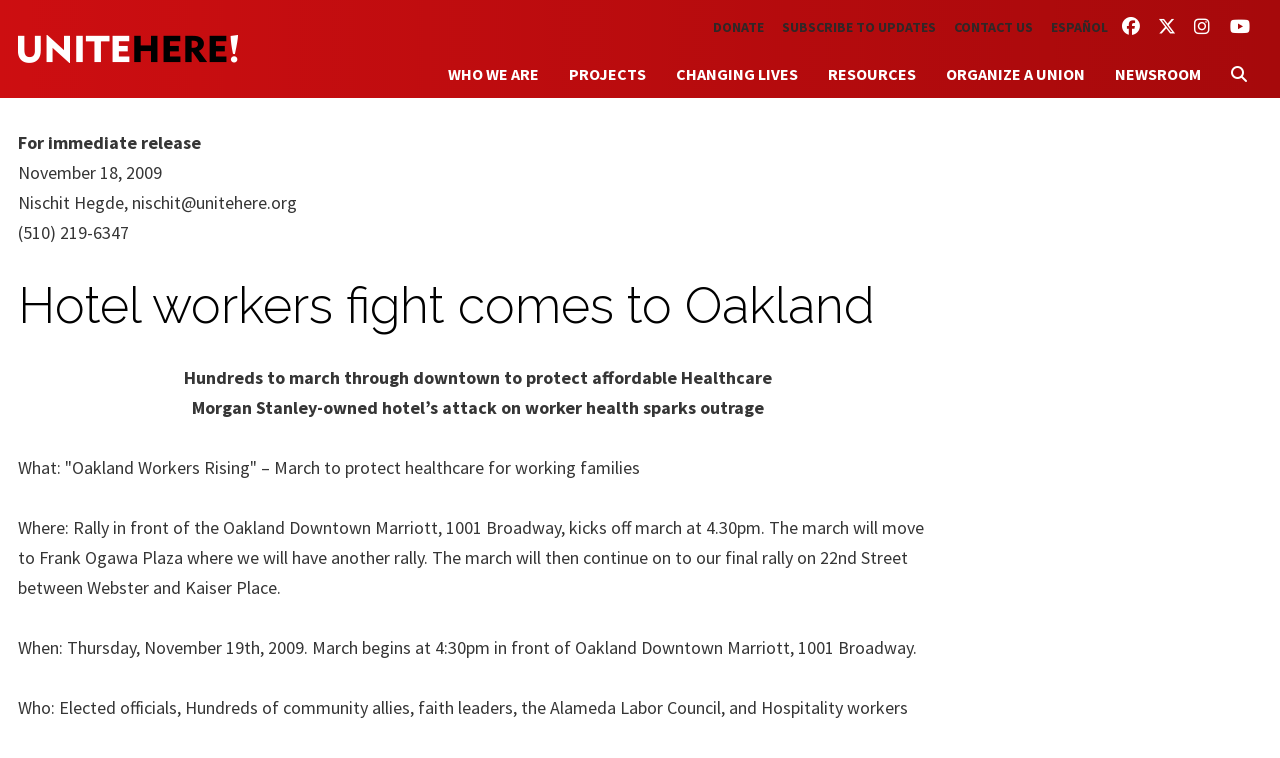

--- FILE ---
content_type: text/html; charset=UTF-8
request_url: https://unitehere.org/press-releases/hotel-workers-fight-comes-to-oakland/
body_size: 21545
content:
<!DOCTYPE html>
<!--[if lt IE 7]>      <html lang="en-US" class="ie6 lt-ie9 lt-ie8 lt-ie7 no-js"> <![endif]-->
<!--[if IE 7]>         <html lang="en-US" class="ie7 lt-ie9 lt-ie8 no-js"> <![endif]-->
<!--[if IE 8]>         <html lang="en-US" class="ie8 lt-ie9 no-js"> <![endif]-->
<!--[if IE 9]>         <html lang="en-US" class="ie9 no-js"> <![endif]-->
<!--[if gt IE 9]><!--> <html lang="en-US" class="no-js"> <!--<![endif]-->
	<head>
		<meta charset="UTF-8">
		<title>Hotel workers fight comes to Oakland							    :		 UNITE HERE!</title>
	<link href="https://unitehere.org/wp-content/themes/f1ux/images/favicon.ico" rel="shortcut icon">
		<meta name="HandheldFriendly" content="true">
	<meta name="MobileOptimized" content="width">
	<meta name="viewport" content="width=device-width, initial-scale=1">
	<meta http-equiv="cleartype" content="on">
	<meta http-equiv="X-UA-Compatible" content="IE=edge,chrome=1">
		<meta name="description" content="We are one Union, one UNITE HERE!">


		<!-- Meta Pixel Code -->
		<script>
			!function(f,b,e,v,n,t,s)
			{if(f.fbq)return;n=f.fbq=function(){n.callMethod?
				n.callMethod.apply(n,arguments):n.queue.push(arguments)};
				if(!f._fbq)f._fbq=n;n.push=n;n.loaded=!0;n.version='2.0';
				n.queue=[];t=b.createElement(e);t.async=!0;
				t.src=v;s=b.getElementsByTagName(e)[0];
				s.parentNode.insertBefore(t,s)}(window, document,'script',
				'https://connect.facebook.net/en_US/fbevents.js');
			fbq('init', '486448391852778');
			fbq('track', 'PageView');
		</script>
		<noscript><img height="1" width="1" style="display:none"
					   src="https://www.facebook.com/tr?id=486448391852778&ev=PageView&noscript=1"
			/></noscript>
		<!-- End Meta Pixel Code -->


		<meta name='robots' content='index, follow, max-image-preview:large, max-snippet:-1, max-video-preview:-1' />

<!-- Google Tag Manager for WordPress by gtm4wp.com -->
<script data-cfasync="false" data-pagespeed-no-defer>
	var gtm4wp_datalayer_name = "dataLayer";
	var dataLayer = dataLayer || [];
</script>
<!-- End Google Tag Manager for WordPress by gtm4wp.com -->
	<!-- This site is optimized with the Yoast SEO plugin v26.6 - https://yoast.com/wordpress/plugins/seo/ -->
	<link rel="canonical" href="https://unitehere.org/press-releases/hotel-workers-fight-comes-to-oakland/" />
	<meta property="og:locale" content="en_US" />
	<meta property="og:type" content="article" />
	<meta property="og:title" content="Hotel workers fight comes to Oakland" />
	<meta property="og:description" content="Hundreds to march through downtown to protect affordable Healthcare Morgan Stanley-owned hotel&#8217;s attack on worker health sparks outrage What: &quot;Oakland Workers Rising&quot; &ndash; March to protect healthcare for working families Where: Rally in front of the Oakland Downtown Marriott, 1001 Broadway, kicks off march at 4.30pm. The march will move to Frank Ogawa Plaza where [&hellip;]" />
	<meta property="og:url" content="https://unitehere.org/press-releases/hotel-workers-fight-comes-to-oakland/" />
	<meta property="og:site_name" content="UNITE HERE!" />
	<meta name="twitter:card" content="summary_large_image" />
	<meta name="twitter:label1" content="Est. reading time" />
	<meta name="twitter:data1" content="2 minutes" />
	<script type="application/ld+json" class="yoast-schema-graph">{"@context":"https://schema.org","@graph":[{"@type":"WebPage","@id":"https://unitehere.org/press-releases/hotel-workers-fight-comes-to-oakland/","url":"https://unitehere.org/press-releases/hotel-workers-fight-comes-to-oakland/","name":"Hotel workers fight comes to Oakland","isPartOf":{"@id":"https://unitehere.org/#website"},"datePublished":"2009-11-18T05:00:00+00:00","breadcrumb":{"@id":"https://unitehere.org/press-releases/hotel-workers-fight-comes-to-oakland/#breadcrumb"},"inLanguage":"en-US","potentialAction":[{"@type":"ReadAction","target":["https://unitehere.org/press-releases/hotel-workers-fight-comes-to-oakland/"]}]},{"@type":"BreadcrumbList","@id":"https://unitehere.org/press-releases/hotel-workers-fight-comes-to-oakland/#breadcrumb","itemListElement":[{"@type":"ListItem","position":1,"name":"Home","item":"https://unitehere.org/"},{"@type":"ListItem","position":2,"name":"Hotel workers fight comes to Oakland"}]},{"@type":"WebSite","@id":"https://unitehere.org/#website","url":"https://unitehere.org/","name":"UNITE HERE!","description":"We are one Union, one UNITE HERE!","potentialAction":[{"@type":"SearchAction","target":{"@type":"EntryPoint","urlTemplate":"https://unitehere.org/?s={search_term_string}"},"query-input":{"@type":"PropertyValueSpecification","valueRequired":true,"valueName":"search_term_string"}}],"inLanguage":"en-US"}]}</script>
	<!-- / Yoast SEO plugin. -->


<link rel='dns-prefetch' href='//ajax.googleapis.com' />
<link rel='dns-prefetch' href='//cdnjs.cloudflare.com' />
<link rel='dns-prefetch' href='//use.fontawesome.com' />
<link rel="alternate" type="application/rss+xml" title="UNITE HERE! &raquo; Hotel workers fight comes to Oakland Comments Feed" href="https://unitehere.org/press-releases/hotel-workers-fight-comes-to-oakland/feed/" />
<link rel="alternate" title="oEmbed (JSON)" type="application/json+oembed" href="https://unitehere.org/wp-json/oembed/1.0/embed?url=https%3A%2F%2Funitehere.org%2Fpress-releases%2Fhotel-workers-fight-comes-to-oakland%2F&#038;lang=en" />
<link rel="alternate" title="oEmbed (XML)" type="text/xml+oembed" href="https://unitehere.org/wp-json/oembed/1.0/embed?url=https%3A%2F%2Funitehere.org%2Fpress-releases%2Fhotel-workers-fight-comes-to-oakland%2F&#038;format=xml&#038;lang=en" />
<link rel='stylesheet' id='select2-css' href='https://unitehere.org/wp-content/plugins/facetwp-select2/select2/select2.min.css?ver=4.0.0' type='text/css' media='all' />
<link rel='stylesheet' id='genesis-blocks-style-css-css' href='https://unitehere.org/wp-content/plugins/genesis-blocks/dist/style-blocks.build.css?ver=1744673714' type='text/css' media='all' />
<link rel='stylesheet' id='f1uxstyles-css' href='https://unitehere.org/wp-content/themes/f1ux/css/styles.css?ver=1754434502' type='text/css' media='all' />
<style id='wp-emoji-styles-inline-css' type='text/css'>

	img.wp-smiley, img.emoji {
		display: inline !important;
		border: none !important;
		box-shadow: none !important;
		height: 1em !important;
		width: 1em !important;
		margin: 0 0.07em !important;
		vertical-align: -0.1em !important;
		background: none !important;
		padding: 0 !important;
	}
/*# sourceURL=wp-emoji-styles-inline-css */
</style>
<link rel='stylesheet' id='wp-block-library-css' href='https://unitehere.org/wp-includes/css/dist/block-library/style.min.css?ver=6.9' type='text/css' media='all' />
<style id='global-styles-inline-css' type='text/css'>
:root{--wp--preset--aspect-ratio--square: 1;--wp--preset--aspect-ratio--4-3: 4/3;--wp--preset--aspect-ratio--3-4: 3/4;--wp--preset--aspect-ratio--3-2: 3/2;--wp--preset--aspect-ratio--2-3: 2/3;--wp--preset--aspect-ratio--16-9: 16/9;--wp--preset--aspect-ratio--9-16: 9/16;--wp--preset--color--black: #000000;--wp--preset--color--cyan-bluish-gray: #abb8c3;--wp--preset--color--white: #ffffff;--wp--preset--color--pale-pink: #f78da7;--wp--preset--color--vivid-red: #cf2e2e;--wp--preset--color--luminous-vivid-orange: #ff6900;--wp--preset--color--luminous-vivid-amber: #fcb900;--wp--preset--color--light-green-cyan: #7bdcb5;--wp--preset--color--vivid-green-cyan: #00d084;--wp--preset--color--pale-cyan-blue: #8ed1fc;--wp--preset--color--vivid-cyan-blue: #0693e3;--wp--preset--color--vivid-purple: #9b51e0;--wp--preset--gradient--vivid-cyan-blue-to-vivid-purple: linear-gradient(135deg,rgb(6,147,227) 0%,rgb(155,81,224) 100%);--wp--preset--gradient--light-green-cyan-to-vivid-green-cyan: linear-gradient(135deg,rgb(122,220,180) 0%,rgb(0,208,130) 100%);--wp--preset--gradient--luminous-vivid-amber-to-luminous-vivid-orange: linear-gradient(135deg,rgb(252,185,0) 0%,rgb(255,105,0) 100%);--wp--preset--gradient--luminous-vivid-orange-to-vivid-red: linear-gradient(135deg,rgb(255,105,0) 0%,rgb(207,46,46) 100%);--wp--preset--gradient--very-light-gray-to-cyan-bluish-gray: linear-gradient(135deg,rgb(238,238,238) 0%,rgb(169,184,195) 100%);--wp--preset--gradient--cool-to-warm-spectrum: linear-gradient(135deg,rgb(74,234,220) 0%,rgb(151,120,209) 20%,rgb(207,42,186) 40%,rgb(238,44,130) 60%,rgb(251,105,98) 80%,rgb(254,248,76) 100%);--wp--preset--gradient--blush-light-purple: linear-gradient(135deg,rgb(255,206,236) 0%,rgb(152,150,240) 100%);--wp--preset--gradient--blush-bordeaux: linear-gradient(135deg,rgb(254,205,165) 0%,rgb(254,45,45) 50%,rgb(107,0,62) 100%);--wp--preset--gradient--luminous-dusk: linear-gradient(135deg,rgb(255,203,112) 0%,rgb(199,81,192) 50%,rgb(65,88,208) 100%);--wp--preset--gradient--pale-ocean: linear-gradient(135deg,rgb(255,245,203) 0%,rgb(182,227,212) 50%,rgb(51,167,181) 100%);--wp--preset--gradient--electric-grass: linear-gradient(135deg,rgb(202,248,128) 0%,rgb(113,206,126) 100%);--wp--preset--gradient--midnight: linear-gradient(135deg,rgb(2,3,129) 0%,rgb(40,116,252) 100%);--wp--preset--font-size--small: 13px;--wp--preset--font-size--medium: 20px;--wp--preset--font-size--large: 36px;--wp--preset--font-size--x-large: 42px;--wp--preset--spacing--20: 0.44rem;--wp--preset--spacing--30: 0.67rem;--wp--preset--spacing--40: 1rem;--wp--preset--spacing--50: 1.5rem;--wp--preset--spacing--60: 2.25rem;--wp--preset--spacing--70: 3.38rem;--wp--preset--spacing--80: 5.06rem;--wp--preset--shadow--natural: 6px 6px 9px rgba(0, 0, 0, 0.2);--wp--preset--shadow--deep: 12px 12px 50px rgba(0, 0, 0, 0.4);--wp--preset--shadow--sharp: 6px 6px 0px rgba(0, 0, 0, 0.2);--wp--preset--shadow--outlined: 6px 6px 0px -3px rgb(255, 255, 255), 6px 6px rgb(0, 0, 0);--wp--preset--shadow--crisp: 6px 6px 0px rgb(0, 0, 0);}:where(.is-layout-flex){gap: 0.5em;}:where(.is-layout-grid){gap: 0.5em;}body .is-layout-flex{display: flex;}.is-layout-flex{flex-wrap: wrap;align-items: center;}.is-layout-flex > :is(*, div){margin: 0;}body .is-layout-grid{display: grid;}.is-layout-grid > :is(*, div){margin: 0;}:where(.wp-block-columns.is-layout-flex){gap: 2em;}:where(.wp-block-columns.is-layout-grid){gap: 2em;}:where(.wp-block-post-template.is-layout-flex){gap: 1.25em;}:where(.wp-block-post-template.is-layout-grid){gap: 1.25em;}.has-black-color{color: var(--wp--preset--color--black) !important;}.has-cyan-bluish-gray-color{color: var(--wp--preset--color--cyan-bluish-gray) !important;}.has-white-color{color: var(--wp--preset--color--white) !important;}.has-pale-pink-color{color: var(--wp--preset--color--pale-pink) !important;}.has-vivid-red-color{color: var(--wp--preset--color--vivid-red) !important;}.has-luminous-vivid-orange-color{color: var(--wp--preset--color--luminous-vivid-orange) !important;}.has-luminous-vivid-amber-color{color: var(--wp--preset--color--luminous-vivid-amber) !important;}.has-light-green-cyan-color{color: var(--wp--preset--color--light-green-cyan) !important;}.has-vivid-green-cyan-color{color: var(--wp--preset--color--vivid-green-cyan) !important;}.has-pale-cyan-blue-color{color: var(--wp--preset--color--pale-cyan-blue) !important;}.has-vivid-cyan-blue-color{color: var(--wp--preset--color--vivid-cyan-blue) !important;}.has-vivid-purple-color{color: var(--wp--preset--color--vivid-purple) !important;}.has-black-background-color{background-color: var(--wp--preset--color--black) !important;}.has-cyan-bluish-gray-background-color{background-color: var(--wp--preset--color--cyan-bluish-gray) !important;}.has-white-background-color{background-color: var(--wp--preset--color--white) !important;}.has-pale-pink-background-color{background-color: var(--wp--preset--color--pale-pink) !important;}.has-vivid-red-background-color{background-color: var(--wp--preset--color--vivid-red) !important;}.has-luminous-vivid-orange-background-color{background-color: var(--wp--preset--color--luminous-vivid-orange) !important;}.has-luminous-vivid-amber-background-color{background-color: var(--wp--preset--color--luminous-vivid-amber) !important;}.has-light-green-cyan-background-color{background-color: var(--wp--preset--color--light-green-cyan) !important;}.has-vivid-green-cyan-background-color{background-color: var(--wp--preset--color--vivid-green-cyan) !important;}.has-pale-cyan-blue-background-color{background-color: var(--wp--preset--color--pale-cyan-blue) !important;}.has-vivid-cyan-blue-background-color{background-color: var(--wp--preset--color--vivid-cyan-blue) !important;}.has-vivid-purple-background-color{background-color: var(--wp--preset--color--vivid-purple) !important;}.has-black-border-color{border-color: var(--wp--preset--color--black) !important;}.has-cyan-bluish-gray-border-color{border-color: var(--wp--preset--color--cyan-bluish-gray) !important;}.has-white-border-color{border-color: var(--wp--preset--color--white) !important;}.has-pale-pink-border-color{border-color: var(--wp--preset--color--pale-pink) !important;}.has-vivid-red-border-color{border-color: var(--wp--preset--color--vivid-red) !important;}.has-luminous-vivid-orange-border-color{border-color: var(--wp--preset--color--luminous-vivid-orange) !important;}.has-luminous-vivid-amber-border-color{border-color: var(--wp--preset--color--luminous-vivid-amber) !important;}.has-light-green-cyan-border-color{border-color: var(--wp--preset--color--light-green-cyan) !important;}.has-vivid-green-cyan-border-color{border-color: var(--wp--preset--color--vivid-green-cyan) !important;}.has-pale-cyan-blue-border-color{border-color: var(--wp--preset--color--pale-cyan-blue) !important;}.has-vivid-cyan-blue-border-color{border-color: var(--wp--preset--color--vivid-cyan-blue) !important;}.has-vivid-purple-border-color{border-color: var(--wp--preset--color--vivid-purple) !important;}.has-vivid-cyan-blue-to-vivid-purple-gradient-background{background: var(--wp--preset--gradient--vivid-cyan-blue-to-vivid-purple) !important;}.has-light-green-cyan-to-vivid-green-cyan-gradient-background{background: var(--wp--preset--gradient--light-green-cyan-to-vivid-green-cyan) !important;}.has-luminous-vivid-amber-to-luminous-vivid-orange-gradient-background{background: var(--wp--preset--gradient--luminous-vivid-amber-to-luminous-vivid-orange) !important;}.has-luminous-vivid-orange-to-vivid-red-gradient-background{background: var(--wp--preset--gradient--luminous-vivid-orange-to-vivid-red) !important;}.has-very-light-gray-to-cyan-bluish-gray-gradient-background{background: var(--wp--preset--gradient--very-light-gray-to-cyan-bluish-gray) !important;}.has-cool-to-warm-spectrum-gradient-background{background: var(--wp--preset--gradient--cool-to-warm-spectrum) !important;}.has-blush-light-purple-gradient-background{background: var(--wp--preset--gradient--blush-light-purple) !important;}.has-blush-bordeaux-gradient-background{background: var(--wp--preset--gradient--blush-bordeaux) !important;}.has-luminous-dusk-gradient-background{background: var(--wp--preset--gradient--luminous-dusk) !important;}.has-pale-ocean-gradient-background{background: var(--wp--preset--gradient--pale-ocean) !important;}.has-electric-grass-gradient-background{background: var(--wp--preset--gradient--electric-grass) !important;}.has-midnight-gradient-background{background: var(--wp--preset--gradient--midnight) !important;}.has-small-font-size{font-size: var(--wp--preset--font-size--small) !important;}.has-medium-font-size{font-size: var(--wp--preset--font-size--medium) !important;}.has-large-font-size{font-size: var(--wp--preset--font-size--large) !important;}.has-x-large-font-size{font-size: var(--wp--preset--font-size--x-large) !important;}
/*# sourceURL=global-styles-inline-css */
</style>

<style id='classic-theme-styles-inline-css' type='text/css'>
/*! This file is auto-generated */
.wp-block-button__link{color:#fff;background-color:#32373c;border-radius:9999px;box-shadow:none;text-decoration:none;padding:calc(.667em + 2px) calc(1.333em + 2px);font-size:1.125em}.wp-block-file__button{background:#32373c;color:#fff;text-decoration:none}
/*# sourceURL=/wp-includes/css/classic-themes.min.css */
</style>
<style id='font-awesome-svg-styles-default-inline-css' type='text/css'>
.svg-inline--fa {
  display: inline-block;
  height: 1em;
  overflow: visible;
  vertical-align: -.125em;
}
/*# sourceURL=font-awesome-svg-styles-default-inline-css */
</style>
<link rel='stylesheet' id='font-awesome-svg-styles-css' href='https://unitehere.org/wp-content/uploads/font-awesome/v6.7.2/css/svg-with-js.css' type='text/css' media='all' />
<style id='font-awesome-svg-styles-inline-css' type='text/css'>
   .wp-block-font-awesome-icon svg::before,
   .wp-rich-text-font-awesome-icon svg::before {content: unset;}
/*# sourceURL=font-awesome-svg-styles-inline-css */
</style>
<link rel='stylesheet' id='wppopups-base-css' href='https://unitehere.org/wp-content/plugins/wp-popups-lite/src/assets/css/wppopups-base.css?ver=2.2.0.3' type='text/css' media='all' />
<link rel='stylesheet' id='font-awesome-official-css' href='https://use.fontawesome.com/releases/v6.7.2/css/all.css' type='text/css' media='all' integrity="sha384-nRgPTkuX86pH8yjPJUAFuASXQSSl2/bBUiNV47vSYpKFxHJhbcrGnmlYpYJMeD7a" crossorigin="anonymous" />
<link rel='stylesheet' id='font-awesome-official-v4shim-css' href='https://use.fontawesome.com/releases/v6.7.2/css/v4-shims.css' type='text/css' media='all' integrity="sha384-npPMK6zwqNmU3qyCCxEcWJkLBNYxEFM1nGgSoAWuCCXqVVz0cvwKEMfyTNkOxM2N" crossorigin="anonymous" />
<link rel='stylesheet' id='googleFontsUH-css' href='https://fonts.googleapis.com/css?family=Source+Sans+Pro%3A400%2C700%2C400italic%2C700italic%7CRaleway%3A800%2C300%2C100%2C600%7CDroid+Serif%3A400italic&#038;ver=6.9' type='text/css' media='all' />
<link rel='stylesheet' id='rslides-css' href='https://unitehere.org/wp-content/themes/f1ux/js/responsiveslides.css?ver=6.9' type='text/css' media='all' />
<script type="text/javascript" src="//ajax.googleapis.com/ajax/libs/jquery/3.6.0/jquery.min.js?ver=6.9" id="jquery-js"></script>
<script type="text/javascript" src="https://unitehere.org/wp-content/plugins/facetwp-select2/select2/select2.min.js?ver=4.0.0" id="select2-js"></script>
<script type="text/javascript" src="https://cdnjs.cloudflare.com/ajax/libs/modernizr/2.7.1/modernizr.min.js?ver=6.9" id="modernizr-js"></script>
<script type="text/javascript" src="https://unitehere.org/wp-content/themes/f1ux/js/skiplinks.js?ver=6.9" id="f1uxskiplinks-js"></script>
<script type="text/javascript" src="https://unitehere.org/wp-content/themes/f1ux/js/mobile-menu.js?ver=6.9" id="f1uxmobilemenu-js"></script>
<script type="text/javascript" src="https://unitehere.org/wp-content/themes/f1ux/js/responsiveslides.min.js?ver=6.9" id="rslidesjs-js"></script>
<script type="text/javascript" src="https://unitehere.org/wp-content/themes/f1ux/js/scripts.js?ver=6.9" id="f1uxscripts-js"></script>
<link rel="https://api.w.org/" href="https://unitehere.org/wp-json/" /><link rel="EditURI" type="application/rsd+xml" title="RSD" href="https://unitehere.org/xmlrpc.php?rsd" />
<link rel='shortlink' href='https://unitehere.org/?p=6740' />

<!-- Google Tag Manager for WordPress by gtm4wp.com -->
<!-- GTM Container placement set to footer -->
<script data-cfasync="false" data-pagespeed-no-defer type="text/javascript">
	var dataLayer_content = {"pagePostType":"press-releases","pagePostType2":"single-press-releases","pagePostAuthor":"Ann Kammerer"};
	dataLayer.push( dataLayer_content );
</script>
<script data-cfasync="false" data-pagespeed-no-defer type="text/javascript">
(function(w,d,s,l,i){w[l]=w[l]||[];w[l].push({'gtm.start':
new Date().getTime(),event:'gtm.js'});var f=d.getElementsByTagName(s)[0],
j=d.createElement(s),dl=l!='dataLayer'?'&l='+l:'';j.async=true;j.src=
'//www.googletagmanager.com/gtm.js?id='+i+dl;f.parentNode.insertBefore(j,f);
})(window,document,'script','dataLayer','GTM-P7Q37XF');
</script>
<!-- End Google Tag Manager for WordPress by gtm4wp.com -->	</head>
	<body class="wp-singular press-releases-template-default single single-press-releases postid-6740 wp-theme-f1ux hotel-workers-fight-comes-to-oakland">

		<div class="skiplinks">
	  <a href="#main" class="skiplinks__link element-invisible element-focusable">Skip to main content</a>
	</div>

		<header class="header" role="banner">
						<div class="header-inner l-constrain">
						<h1 id="logo"><a href="/">UNITE HERE!</a></h1>
                <nav class="menu-social nav--social" role="navigation">
    <ul class="nav">
    <li class="nav__item social-menu__item menu-item menu-item-type-custom menu-item-object-custom"><a href="https://www.facebook.com/UniteHere" class="nav__link social-menu__link"><i class="fa-brands fa-facebook"></i> <span class="sr-only">Facebook</span></a></li>
<li class="nav__item social-menu__item menu-item menu-item-type-custom menu-item-object-custom"><a href="https://twitter.com/unitehere" class="nav__link social-menu__link"><i class="fa-brands fa-x-twitter"></i> <span class="sr-only">Twitter</span></a></li>
<li class="nav__item social-menu__item menu-item menu-item-type-custom menu-item-object-custom"><a href="http://instagram.com/unitehere" class="nav__link social-menu__link"><i class="fa-brands fa-instagram"></i> <span class="sr-only">Instagram</span></a></li>
<li class="nav__item social-menu__item menu-item menu-item-type-custom menu-item-object-custom"><a href="https://www.youtube.com/user/uniteherevideos" class="nav__link social-menu__link"><i class="fa-brands fa-youtube"></i> <span class="sr-only">YouTube</span></a></li>
    </ul>
</nav>				<nav class="menu-secondary nav--secondary" role="navigation"><ul class="nav"><li class="first nav__item main-menu__item menu-item menu-item-type-custom menu-item-object-custom"><a href="https://secure.actblue.com/donate/unite-here" class="nav__link main-menu__link">Donate</a></li>
<li class="nav__item main-menu__item menu-item menu-item-type-custom menu-item-object-custom"><a href="/subscribe-to-updates/" class="nav__link main-menu__link">Subscribe to Updates</a></li>
<li class="nav__item main-menu__item menu-item menu-item-type-post_type menu-item-object-page"><a href="https://unitehere.org/contact-us/" class="nav__link main-menu__link">Contact Us</a></li>
<li class="nav__item main-menu__item lang-item lang-item-8 lang-item-es no-translation lang-item-first menu-item menu-item-type-custom menu-item-object-custom"><a href="https://unitehere.org/es/" class="nav__link main-menu__link">Español</a></li>
</ul></nav>				<nav class="menu-primary nav--primary" role="navigation"><ul class="nav"><li class="first nav__item main-menu__item menu-item menu-item-type-post_type menu-item-object-page menu-item-has-children"><a href="https://unitehere.org/who-we-are/" class="nav__link main-menu__link">Who We Are</a>
<ul class="sub-menu  menu-depth-1">
	<li class="nav__item sub-menu__item menu-item menu-item-type-post_type menu-item-object-page"><a href="https://unitehere.org/who-we-are/affiliates/" class="nav__link sub-menu__link">Affiliates &#038; Locals</a></li>
	<li class="nav__item sub-menu__item menu-item menu-item-type-post_type menu-item-object-page menu-item-has-children"><a href="https://unitehere.org/who-we-are/industries/" class="nav__link sub-menu__link">Industries</a>
	<ul class="sub-menu sub-sub-menu menu-depth-2">
		<li class="nav__item sub-menu__item sub-sub-menu__itemmenu-item menu-item-type-post_type menu-item-object-division"><a href="https://unitehere.org/industry/hotels/" class="nav__link sub-menu__link">Hotels</a></li>
		<li class="nav__item sub-menu__item sub-sub-menu__itemmenu-item menu-item-type-post_type menu-item-object-division"><a href="https://unitehere.org/industry/airports/" class="nav__link sub-menu__link">Airports</a></li>
		<li class="nav__item sub-menu__item sub-sub-menu__itemmenu-item menu-item-type-post_type menu-item-object-division"><a href="https://unitehere.org/industry/food-service/" class="nav__link sub-menu__link">Food Service</a></li>
		<li class="nav__item sub-menu__item sub-sub-menu__itemmenu-item menu-item-type-post_type menu-item-object-division"><a href="https://unitehere.org/industry/gaming/" class="nav__link sub-menu__link">Gaming</a></li>
		<li class="nav__item sub-menu__item sub-sub-menu__itemmenu-item menu-item-type-post_type menu-item-object-division"><a href="https://unitehere.org/industry/textile/" class="nav__link sub-menu__link">Textile, Manufacturing &#038; Distribution</a></li>
		<li class="nav__item sub-menu__item sub-sub-menu__itemmenu-item menu-item-type-post_type menu-item-object-division"><a href="https://unitehere.org/industry/transportation/" class="nav__link sub-menu__link">Transportation</a></li>
	</ul>
</li>
	<li class="nav__item sub-menu__item menu-item menu-item-type-post_type menu-item-object-page"><a href="https://unitehere.org/who-we-are/leadership/" class="nav__link sub-menu__link">Leadership</a></li>
	<li class="nav__item sub-menu__item menu-item menu-item-type-post_type menu-item-object-page"><a href="https://unitehere.org/who-we-are/history/" class="nav__link sub-menu__link">History</a></li>
	<li class="nav__item sub-menu__item menu-item menu-item-type-post_type menu-item-object-page"><a href="https://unitehere.org/who-we-are/global-partnerships/" class="nav__link sub-menu__link">Global Partnerships</a></li>
</ul>
</li>
<li class="nav__item main-menu__item menu-item menu-item-type-post_type menu-item-object-page menu-item-has-children"><a href="https://unitehere.org/projects/" class="nav__link main-menu__link">Projects</a>
<ul class="sub-menu  menu-depth-1">
	<li class="nav__item sub-menu__item menu-item menu-item-type-post_type menu-item-object-campaign"><a href="https://unitehere.org/project/time-for-hotels-to-respect-our-work/" class="nav__link sub-menu__link">Time for hotels to “Respect Our Work”</a></li>
	<li class="nav__item sub-menu__item menu-item menu-item-type-post_type menu-item-object-campaign menu-item-has-children"><a href="https://unitehere.org/project/airline-catering/" class="nav__link sub-menu__link">Airline Catering: It’s Our Turn</a>
	<ul class="sub-menu sub-sub-menu menu-depth-2">
		<li class="nav__item sub-menu__item sub-sub-menu__itemmenu-item menu-item-type-post_type menu-item-object-campaign"><a href="https://unitehere.org/project/airline-catering/7-eleven/" class="nav__link sub-menu__link">What’s the True Cost of a 7-Eleven Sandwich?</a></li>
	</ul>
</li>
	<li class="nav__item sub-menu__item menu-item menu-item-type-post_type menu-item-object-campaign"><a href="https://unitehere.org/project/immigration/" class="nav__link sub-menu__link">UNITE HERE Immigration</a></li>
	<li class="nav__item sub-menu__item menu-item menu-item-type-post_type menu-item-object-campaign"><a href="https://unitehere.org/project/fairhotel/" class="nav__link sub-menu__link">FairHotel</a></li>
	<li class="nav__item sub-menu__item menu-item menu-item-type-custom menu-item-object-custom"><a href="https://unitehere.org/campaign/electoral-politics/" class="nav__link sub-menu__link">UNITE HERE Electoral Politics</a></li>
</ul>
</li>
<li class="nav__item main-menu__item menu-item menu-item-type-post_type menu-item-object-page menu-item-has-children"><a href="https://unitehere.org/changing-lives/" class="nav__link main-menu__link">Changing Lives</a>
<ul class="sub-menu  menu-depth-1">
	<li class="nav__item sub-menu__item menu-item menu-item-type-post_type menu-item-object-changing_lives"><a href="https://unitehere.org/changing_lives/health-safety/" class="nav__link sub-menu__link">Health &#038; Safety</a></li>
	<li class="nav__item sub-menu__item menu-item menu-item-type-post_type menu-item-object-changing_lives"><a href="https://unitehere.org/changing_lives/wages-and-benefits/" class="nav__link sub-menu__link">Wages &#038; Benefits</a></li>
	<li class="nav__item sub-menu__item menu-item menu-item-type-post_type menu-item-object-changing_lives"><a href="https://unitehere.org/changing_lives/equity-and-civil-rights/" class="nav__link sub-menu__link">Equity &#038; Civil Rights</a></li>
</ul>
</li>
<li class="nav__item main-menu__item menu-item menu-item-type-post_type menu-item-object-page menu-item-has-children"><a href="https://unitehere.org/resources/" class="nav__link main-menu__link">Resources</a>
<ul class="sub-menu  menu-depth-1">
	<li class="nav__item sub-menu__item menu-item menu-item-type-post_type menu-item-object-page"><a href="https://unitehere.org/for-retirees/" class="nav__link sub-menu__link">For Retirees</a></li>
	<li class="nav__item sub-menu__item menu-item menu-item-type-custom menu-item-object-custom"><a href="http://www.fairhotel.org" class="nav__link sub-menu__link">FairHotel Union Hotel Guide</a></li>
	<li class="nav__item sub-menu__item menu-item menu-item-type-custom menu-item-object-custom"><a href="https://unitehereshop.org/" class="nav__link sub-menu__link">UNITE HERE Store</a></li>
	<li class="nav__item sub-menu__item menu-item menu-item-type-custom menu-item-object-custom"><a href="http://jobs.unitehere.org" class="nav__link sub-menu__link">UNITE HERE Jobs &#038; Internships</a></li>
</ul>
</li>
<li class="nav__item main-menu__item menu-item menu-item-type-post_type menu-item-object-page"><a href="https://unitehere.org/organize-a-union/" class="nav__link main-menu__link">Organize a Union</a></li>
<li class="nav__item main-menu__item menu-item menu-item-type-post_type menu-item-object-page menu-item-has-children"><a href="https://unitehere.org/newsroom/" class="nav__link main-menu__link">Newsroom</a>
<ul class="sub-menu  menu-depth-1">
	<li class="nav__item sub-menu__item menu-item menu-item-type-custom menu-item-object-custom"><a href="https://unitehere.org/newsroom/?fwp_news_type=press-releases" class="nav__link sub-menu__link">Press Releases</a></li>
	<li class="nav__item sub-menu__item menu-item menu-item-type-custom menu-item-object-custom"><a href="https://unitehere.org/newsroom/?fwp_news_type=press-mentions" class="nav__link sub-menu__link">Press Mentions</a></li>
</ul>
</li>
<li class="nav__item main-menu__item search menu-item menu-item-type-custom menu-item-object-custom"><a href="#search-form" class="nav__link main-menu__link"><i class="fa fa-search"></i></a></li>
</ul></nav>                <form class="search" method="get" action="https://unitehere.org" role="search">
	<input class="search__input" type="search" name="s" placeholder="To search, type and hit enter.">
	<button class="button search__submit" type="submit" role="button">Search</button>
</form>

			</div>
		</header>

	<main id="main" class="main" role="main">
	<div class="l-main l-constrain sidebar">

			<div class="l-main__content">
				<section>

											<article id="post-6740" class="post-6740 press-releases type-press-releases status-publish hentry">
							<div class="press-details">
							<p><strong>For immediate release</strong><br>
								<small>November 18, 2009</small></p>
																	<p>Nischit Hegde, <a href="/cdn-cgi/l/email-protection" class="__cf_email__" data-cfemail="335d5a40505b5a4773465d5a47565b5641561d5c4154">[email&#160;protected]</a></p><p>(510) 219-6347</p><p></p><p></p><p></p><p></p>															</p>
							</div>
							<header>
								<h1 class="page-title">
									Hotel workers fight comes to Oakland								</h1>
							</header>

													
													



													<p align="center"><strong>Hundreds to march through downtown to protect affordable Healthcare <br /> Morgan Stanley-owned hotel&#8217;s attack on worker health sparks outrage</strong></p>
<p> What: &quot;Oakland Workers Rising&quot; &ndash; March to protect healthcare for working families</p>
<p> Where: Rally in front of the Oakland Downtown Marriott, 1001 Broadway, kicks off march at 4.30pm. The march will move to Frank Ogawa Plaza where we will have another rally. The march will then continue on to our final rally on 22nd Street between Webster and Kaiser Place.</p>
<p> When: Thursday, November 19th, 2009. March begins at 4:30pm in front of Oakland Downtown Marriott, 1001 Broadway. </p>
<p> Who: Elected officials, Hundreds of community allies, faith leaders, the Alameda Labor Council, and Hospitality workers from the Oakland Marriott, Downtown Courtyard Marriott, Claremont, Hilton Oakland Airport, and Oakland Coliseum.</p>
<p> Media Visuals and audio: Marching band, hundreds with colorful picket signs on the streets; Advanced interview opportunities in English, Spanish and Mandarin.</p>
<p> Why: In the wake of hundreds of housekeepers walking off the job in San Francisco, over 400 East Bay Hospitality workers and their allies will march through Downtown Oakland in an action to protect affordable healthcare for hard working employees and their families.</p>
<p> Morgan Stanley [NYSE:MS], majority owner of the Claremont Resort and Spa, received $10 Billion in public TARP monies[1] and disclosed last month that it has set aside &quot;$4.96 Billion for its compensation pool for the three months to September&quot;[2]. Yet Pyramid Hotel Group, thei hotel&#8217;s management company, has proposed to slash health care coverage and eliminate overtime pay for working class Claremont employees going into the holidays.</p>
<p> Aramark, concessions operator of the Oakland Coliseum and A&#8217;s, has proposed a three year wage freeze as well as a cap to their total contribution of health care so that workers are hit with the entire burden of rising health costs. The Downtown Marriott and Courtyard&#8217;s management company, Interstate, has proposed to have workers pay hundreds of dollars in medical without raising wages for the first two years of the contract, essentially cutting the amount of money workers have to pay for their rents, mortgages, and children&#8217;s college tuition. &quot;These corporations are trying to force workers to choose between their homes and their health insurance. That&#8217;s simply immoral, and we are going to stand up for working families and fight back,&quot; said Wei-Ling Huber, President of UNITE HERE Local 2850.</p>
<p> UNITE HERE Local 2850 represents over 2,500 hospitality, food service and gaming workers throughout the East Bay, and is the counterpart to San Francisco&#8217;s UNITE HERE Local 2.</p>
<p> <a href="http://abcnews.go.com/GMA/Business/story?id=6479322&amp;page=2">[1] http://abcnews.go.com/GMA/Business/story?id=6479322&amp;page=2 </a>retrieved 11/17/09</p>
<p><a href="http://www.telegraph.co.uk/finance/newsbysector/banksandfinance/6400447/Morgan-Stanley-bonus-pool-hits-3bn-despite-91pc-drop-in-profits.html">[2] http://www.telegraph.co.uk/finance/newsbysector/banksandfinance/6400447/Morgan-Stanley-bonus-pool-hits-3bn-despite-91pc-drop-in-profits.html </a>retrieved 11/17/09</p>


						</article>

											
					
				</section>
			</div>

			<div class="l-main__sidebar">
				<aside class="sidebar" role="complementary">
	<div class="sidebar__widgets">
			</div>
</aside>
			</div>

		</div>
	</main>


<div class="l-constrain l-constrain--large l-constrain--no-padding">
	<div class="locations">
		<div class="location-txt">
			<h3>Find Your UNITE HERE Affiliate</h3>
			<p>
				UNITE HERE represents workers throughout the United States and Canada.			</p>
		</div>

		<div class="state-search">
			<label>Find a Local by State/ Province</label>
												<div class="facetwp-facet facetwp-facet-affiliate_state facetwp-type-dropdown" data-name="affiliate_state" data-type="dropdown"></div>					<div style="display:none">
						<div class="facetwp-template" data-name="affiliates">

			<div class="affiliate-item" style="padding:5px 0;border-bottom:1px solid #ccc;">
			<h2>Local 1 Chicago, Illinois</h2>
			<div class="affiliate-location">
				
					<p><strong>Karen Kent, President</strong>
				
				
					<br>218 S Wabash, Suite 700<br>
					
					Chicago, Illinois 60604 <br> US
				
				
					<br><a href="http://www.unitehere1.org">http://www.unitehere1.org</a></p>
							</div>
			<div class="affiliate-contact">
				
					<p>Tel. 312-663-4373
				
				
					<br>Fax 312-986-3828
				
				
				
					<br>Facebook: <a href="https://www.facebook.com/uniteherelocal1">https://www.facebook.com/uniteherelocal1</a>
				
				
					<br>Twitter: @UNITEHERELocal1</p>
							</div>
		</div>
	

			<div class="affiliate-item" style="padding:5px 0;border-bottom:1px solid #ccc;">
			<h2>Local 2 San Francisco and Bay Area</h2>
			<div class="affiliate-location">
				
					<p><strong>Elizabeth Tapia, President</strong>
				
				
					<br>209 Golden Gate Ave<br>
					
					San Francisco, California 94102 <br> US
				
				
					<br><a href="http://www.unitehere2.org">http://www.unitehere2.org</a></p>
							</div>
			<div class="affiliate-contact">
				
					<p>Tel. 415-864-8770
				
				
					<br>Fax 415-864-4158
				
				
				
					<br>Facebook: <a href="https://www.facebook.com/UniteHereLocal2">https://www.facebook.com/UniteHereLocal2</a>
				
				
					<br>Twitter: @UniteHereLocal2</p>
							</div>
		</div>
	

			<div class="affiliate-item" style="padding:5px 0;border-bottom:1px solid #ccc;">
			<h2>Local 2 Oakland, California Office</h2>
			<div class="affiliate-location">
				
				
					<br>1025 3rd St.<br>
					
					Oakland, California 94607 <br> US
				
				
					<br><a href="http://www.unitehere2.org">http://www.unitehere2.org</a></p>
							</div>
			<div class="affiliate-contact">
				
					<p>Tel. 510-893-3181
				
				
					<br>Fax 510-893-5362
				
				
				
					<br>Facebook: <a href="https://www.facebook.com/UniteHereLocal2">https://www.facebook.com/UniteHereLocal2</a>
				
				
					<br>Twitter: @UniteHereLocal2</p>
							</div>
		</div>
	

			<div class="affiliate-item" style="padding:5px 0;border-bottom:1px solid #ccc;">
			<h2>Local 5 Honolulu, Hawaii</h2>
			<div class="affiliate-location">
				
					<p><strong>Cade Watanabe, Financial Secretary-Treasurer</strong>
				
				
					<br>1516 S. King St.<br>
					
					Honolulu, Hawaii 96826 <br> US
				
				
					<br><a href="http://www.unitehere5.org/">http://www.unitehere5.org/</a></p>
							</div>
			<div class="affiliate-contact">
				
					<p>Tel. 808-941-2141
				
				
					<br>Fax 808-941-2166
				
				
				
					<br>Facebook: <a href="https://www.facebook.com/uniteherehawaii">https://www.facebook.com/uniteherehawaii</a>
				
				
					<br>Twitter: @uniteherehawaii</p>
							</div>
		</div>
	

			<div class="affiliate-item" style="padding:5px 0;border-bottom:1px solid #ccc;">
			<h2>Local 6 New York and Vicinity</h2>
			<div class="affiliate-location">
				
					<p><strong>Rich Maroko, Business Manager</strong>
				
				
					<br>709 Eighth Avenue<br>
					
					New York, New York 10036 <br> US
				
				
					<br><a href="https://hotelworkers.org/">https://hotelworkers.org/</a></p>
							</div>
			<div class="affiliate-contact">
				
					<p>Tel. 212-957-8000
				
				
					<br>Fax 212-977-5714
				
				
				
					<br>Facebook: <a href="https://www.facebook.com/hoteltradescouncil">https://www.facebook.com/hoteltradescouncil</a>
				
				
					<br>Twitter: @NYHTC</p>
							</div>
		</div>
	

			<div class="affiliate-item" style="padding:5px 0;border-bottom:1px solid #ccc;">
			<h2>Local 7 Baltimore</h2>
			<div class="affiliate-location">
				
					<p><strong>Tracy Lingo, President</strong>
				
				
					<br>1800 N. Charles Street, Suite 500<br>
					
					Baltimore, Maryland 21201 <br> US
				
							</div>
			<div class="affiliate-contact">
				
					<p>Tel. 443-438-5607
				
				
					<br>Fax 443-438-5702
				
				
				
					<br>Facebook: <a href="https://www.facebook.com/UniteHereLocal7">https://www.facebook.com/UniteHereLocal7</a>
				
							</div>
		</div>
	

			<div class="affiliate-item" style="padding:5px 0;border-bottom:1px solid #ccc;">
			<h2>Local 8, Oregon and Washington</h2>
			<div class="affiliate-location">
				
					<p><strong>Anita Seth, President</strong>
				
				
					<br>5030 1st Avenue S, Suite 201<br>
					
					Seattle, Washington 98134 <br> US
				
				
					<br><a href="http://www.unitehere8.org">http://www.unitehere8.org</a></p>
							</div>
			<div class="affiliate-contact">
				
					<p>Tel. 206-728-2330
				
				
					<br>Fax 206-728-9772
				
				
					<br>Email: <a href="/cdn-cgi/l/email-protection" class="__cf_email__" data-cfemail="20415345544860554e495445484552450e4f5247">[email&#160;protected]</a>
				
				
					<br>Facebook: <a href="https://www.facebook.com/Local8">https://www.facebook.com/Local8</a>
				
				
					<br>Twitter: @UNITEHERELocal8</p>
							</div>
		</div>
	

			<div class="affiliate-item" style="padding:5px 0;border-bottom:1px solid #ccc;">
			<h2>Local 8, Oregon and Washington</h2>
			<div class="affiliate-location">
				
					<p><strong>Portland Office, </strong>
				
				
					<br>1125 SE Madison Ave., Ste 209<br>
					
					Portland, Oregon 97214 <br> US
				
							</div>
			<div class="affiliate-contact">
				
					<p>Tel. 206-728-2326
				
				
					<br>Fax 503-230-0542
				
				
					<br>Email: <a href="/cdn-cgi/l/email-protection" class="__cf_email__" data-cfemail="d8b9abbdacb098adb6b1acbdb0bdaabdf6b7aabf">[email&#160;protected]</a>
				
				
							</div>
		</div>
	

			<div class="affiliate-item" style="padding:5px 0;border-bottom:1px solid #ccc;">
			<h2>Local 11 Los Angeles, Orange County, and Arizona</h2>
			<div class="affiliate-location">
				
					<p><strong>Ada Briceño, Susan Minato, Kurt Petersen, Co-Presidents</strong>
				
				
					<br>464 S. Lucas Ave. Suite 201<br>
					
					Los Angeles, California 90017 <br> US
				
				
					<br><a href="http://www.unitehere11.org">http://www.unitehere11.org</a></p>
							</div>
			<div class="affiliate-contact">
				
					<p>Tel. 213-481-8530
				
				
					<br>Fax 213-481-0352
				
				
					<br>Email: <a href="/cdn-cgi/l/email-protection" class="__cf_email__" data-cfemail="2d5d48425d41485d425a485f6d584344594845485f481c1c03425f4a">[email&#160;protected]</a>
				
				
					<br>Facebook: <a href="https://www.facebook.com/UniteHereLocal11">https://www.facebook.com/UniteHereLocal11</a>
				
				
					<br>Twitter: @UNITEHERE11</p>
							</div>
		</div>
	

			<div class="affiliate-item" style="padding:5px 0;border-bottom:1px solid #ccc;"><h2>Local 11 Los Angeles, Orange County, and Arizona</h2>
			<div class="affiliate-location">
				
					<p><strong>Ada Briceño, Susan Minato, Kurt Petersen, Co-Presidents</strong>
				
				
				
					<br>464 S. Lucas Ave. Suite 201<br>
					Los Angeles, California 90017
				
				
					<br><a href="http://www.unitehere11.org">http://www.unitehere11.org</a></p>
							</div>
			<div class="affiliate-contact">
				
					<p>Tel. 213-481-8530
				
				
				
					<br>Fax 213-481-0352
				
				
					<br>Email: <a href="/cdn-cgi/l/email-protection" class="__cf_email__" data-cfemail="1161747e617d74617e66746351647f7865747974637420203f7e6376">[email&#160;protected]</a>
				
				
					<br>Facebook: <a href="https://www.facebook.com/UniteHereLocal11">https://www.facebook.com/UniteHereLocal11</a>
				
				
					<br>Twitter: @UNITEHERE11</p>
							</div>
		</div>
	

			<div class="affiliate-item" style="padding:5px 0;border-bottom:1px solid #ccc;">
			<h2>Local 17 Minneapolis, Minnesota</h2>
			<div class="affiliate-location">
				
					<p><strong>Christa Sarrack, President</strong>
				
				
					<br>312 Central Avenue, Suite 444<br>
					
					Minneapolis, Minnesota 55414 <br> US
				
				
					<br><a href="http://www.uniteherelocal17.org">http://www.uniteherelocal17.org</a></p>
							</div>
			<div class="affiliate-contact">
				
					<p>Tel. 612-379-4730
				
				
					<br>Fax 612-379-8698
				
				
					<br>Email: <a href="/cdn-cgi/l/email-protection" class="__cf_email__" data-cfemail="77141a121b1b18371f120512464059180510">[email&#160;protected]</a>
				
				
					<br>Facebook: <a href="https://www.facebook.com/pages/Unite-Here-Local-17/179716465404606">https://www.facebook.com/pages/Unite-Here-Local-17/179716465404606</a>
				
							</div>
		</div>
	

			<div class="affiliate-item" style="padding:5px 0;border-bottom:1px solid #ccc;">
			<h2>Local 19 San Jose, Fresno-Yosemite, San Luis Obispo, Santa Barbara</h2>
			<div class="affiliate-location">
				
					<p><strong>Enrique Fernandez, Business Manager</strong>
				
				
					<br>2302 Zanker Road, Second Floor<br>
					
					San Jose, California 95131 <br> US
				
				
					<br><a href="http://www.unitehere19.org">http://www.unitehere19.org</a></p>
							</div>
			<div class="affiliate-contact">
				
					<p>Tel. 408-321-9019
				
				
					<br>Fax 408-321-9029
				
				
					<br>Email: <a href="/cdn-cgi/l/email-protection" class="__cf_email__" data-cfemail="f0959c9695829e919e94958ab0859e99849598958295c1c9de9f8297">[email&#160;protected]</a>
				
				
					<br>Facebook: <a href="https://www.facebook.com/UniteHereLocal19">https://www.facebook.com/UniteHereLocal19</a>
				
				
					<br>Twitter: @unitehere_19</p>
							</div>
		</div>
	

			<div class="affiliate-item" style="padding:5px 0;border-bottom:1px solid #ccc;"><h2>Local 23 – Amtrak Chapter</h2>
			<div class="affiliate-location">
				
					<p><strong>Pierre Whittaker, Chapter President</strong>
				
				
				
					<br>275 7th Ave., 16th Fl.<br>
					New York, New York 10001
				
				
					<br><a href="https://www.unitehere23.org">https://www.unitehere23.org</a></p>
							</div>
			<div class="affiliate-contact">
				
					<p>Tel. 877-375-1748
				
				
				
				
					<br>Email: <a href="/cdn-cgi/l/email-protection" class="__cf_email__" data-cfemail="eb8784888a87d9d8ab9e85829f8e838e998ec584998c">[email&#160;protected]</a>
				
				
					<br>Facebook: <a href="https://www.facebook.com/UniteHereLocal23">https://www.facebook.com/UniteHereLocal23</a>
				
				
					<br>Twitter: @UNITEHERE23</p>
							</div>
		</div>
	

			<div class="affiliate-item" style="padding:5px 0;border-bottom:1px solid #ccc;"><h2>Local 23 El Paso, Texas</h2>
			<div class="affiliate-location">
				
				
				
					<br>275 7th Ave, 16th fl<br>
					New York, New York 10001
				
				
					<br><a href="https://www.unitehere23.org">https://www.unitehere23.org</a></p>
							</div>
			<div class="affiliate-contact">
				
					<p>Tel. 877.375.1748
				
				
				
				
					<br>Email: <a href="/cdn-cgi/l/email-protection" class="__cf_email__" data-cfemail="432f2c20222f717003362d2a37262b2631266d2c3124">[email&#160;protected]</a>
				
				
					<br>Facebook: <a href="https://www.facebook.com/UniteHereLocal23">https://www.facebook.com/UniteHereLocal23</a>
				
				
					<br>Twitter: @UNITEHERE23</p>
							</div>
		</div>
	

			<div class="affiliate-item" style="padding:5px 0;border-bottom:1px solid #ccc;"><h2>Local 23 Charlotte</h2>
			<div class="affiliate-location">
				
					<p><strong>William Voltz, Chapter President</strong>
				
				
				
					<br>275 7th Ave, 16th fl<br>
					New York, New York 10001
				
				
					<br><a href="https://www.unitehere23.org">https://www.unitehere23.org</a></p>
							</div>
			<div class="affiliate-contact">
				
					<p>Tel. 877-375-1748
				
				
				
				
					<br>Email: <a href="/cdn-cgi/l/email-protection" class="__cf_email__" data-cfemail="f29e9d91939ec0c1b2879c9b86979a978097dc9d8095">[email&#160;protected]</a>
				
				
					<br>Facebook: <a href="https://www.facebook.com/UniteHereLocal23">https://www.facebook.com/UniteHereLocal23</a>
				
				
					<br>Twitter: @UNITEHERE23</p>
							</div>
		</div>
	

			<div class="affiliate-item" style="padding:5px 0;border-bottom:1px solid #ccc;"><h2>Local 23 San Antonio, Texas</h2>
			<div class="affiliate-location">
				
					<p><strong>Emmanuel Vinton, Chapter President</strong>
				
				
				
					<br>275 7th Ave., 16th Fl.<br>
					New York, New York 10001
				
				
					<br><a href="https://www.unitehere23.org">https://www.unitehere23.org</a></p>
							</div>
			<div class="affiliate-contact">
				
					<p>Tel. 877-375-1748
				
				
				
				
					<br>Email: <a href="/cdn-cgi/l/email-protection" class="__cf_email__" data-cfemail="ddb8abb4b3a9b2b39da8b3b4a9b8b5b8afb8f3b2afba">[email&#160;protected]</a>
				
				
					<br>Facebook: <a href="https://www.facebook.com/UniteHereLocal23">https://www.facebook.com/UniteHereLocal23</a>
				
				
					<br>Twitter: @UNITEHERE23</p>
							</div>
		</div>
	

			<div class="affiliate-item" style="padding:5px 0;border-bottom:1px solid #ccc;"><h2>Local 23 Houston, Texas</h2>
			<div class="affiliate-location">
				
					<p><strong>Emmanuel Vinton, Chapter President</strong>
				
				
				
					<br>275 7th Ave., 16th Fl.<br>
					New York, New York 10001
				
				
					<br><a href="https://www.unitehere23.org">https://www.unitehere23.org</a></p>
							</div>
			<div class="affiliate-contact">
				
					<p>Tel. 877-375-1748
				
				
				
				
					<br>Email: <a href="/cdn-cgi/l/email-protection" class="__cf_email__" data-cfemail="2441524d4a504b4a64514a4d50414c4156410a4b5643">[email&#160;protected]</a>
				
				
					<br>Facebook: <a href="https://www.facebook.com/UniteHereLocal23">https://www.facebook.com/UniteHereLocal23</a>
				
				
					<br>Twitter: @UNITEHERE23</p>
							</div>
		</div>
	

			<div class="affiliate-item" style="padding:5px 0;border-bottom:1px solid #ccc;"><h2>Local 23 Tulsa, Oklahoma</h2>
			<div class="affiliate-location">
				
				
				
					<br>275 7th Ave, 16th fl<br>
					New York, New York 10001
				
				
					<br><a href="https://www.unitehere23.org">https://www.unitehere23.org</a></p>
							</div>
			<div class="affiliate-contact">
				
					<p>Tel. 877-375-1748
				
				
				
				
					<br>Email: <a href="/cdn-cgi/l/email-protection" class="__cf_email__" data-cfemail="b7dbd8d4d6db8584f7c2d9dec3d2dfd2c5d299d8c5d0">[email&#160;protected]</a>
				
				
					<br>Facebook: <a href="https://www.facebook.com/UniteHereLocal23">https://www.facebook.com/UniteHereLocal23</a>
				
				
					<br>Twitter: @UNITEHERE23</p>
							</div>
		</div>
	

			<div class="affiliate-item" style="padding:5px 0;border-bottom:1px solid #ccc;"><h2>Local 23 Indiana</h2>
			<div class="affiliate-location">
				
					<p><strong>Theoris Lynne Murphy, Chapter President</strong>
				
				
				
					<br>275 7th Ave., 16th Fl.<br>
					New York, New York 10001
				
				
					<br><a href="https://www.unitehere23.org">https://www.unitehere23.org</a></p>
							</div>
			<div class="affiliate-contact">
				
					<p>Tel. 877-375-1748
				
				
				
				
					<br>Email: <a href="/cdn-cgi/l/email-protection" class="__cf_email__" data-cfemail="e28e8d81838ed0d1a2978c8b96878a879087cc8d9085">[email&#160;protected]</a>
				
				
					<br>Facebook: <a href="https://www.facebook.com/UniteHereLocal23">https://www.facebook.com/UniteHereLocal23</a>
				
				
					<br>Twitter: @UNITEHERE23</p>
							</div>
		</div>
	

			<div class="affiliate-item" style="padding:5px 0;border-bottom:1px solid #ccc;"><h2>Local 23 Midland, Texas</h2>
			<div class="affiliate-location">
				
				
				
					<br>275 7th Ave, 16th fl<br>
					New York, New York 10001
				
				
					<br><a href="https://www.unitehere23.org">https://www.unitehere23.org</a></p>
							</div>
			<div class="affiliate-contact">
				
					<p>Tel. 877-375-1748
				
				
				
				
					<br>Email: <a href="/cdn-cgi/l/email-protection" class="__cf_email__" data-cfemail="86eae9e5e7eab4b5c6f3e8eff2e3eee3f4e3a8e9f4e1">[email&#160;protected]</a>
				
				
					<br>Facebook: <a href="https://www.facebook.com/UniteHereLocal23">https://www.facebook.com/UniteHereLocal23</a>
				
				
					<br>Twitter: @UNITEHERE23</p>
							</div>
		</div>
	

			<div class="affiliate-item" style="padding:5px 0;border-bottom:1px solid #ccc;"><h2>Local 23 Washington, DC</h2>
			<div class="affiliate-location">
				
					<p><strong>Anthony Randolph, DC Chapter President</strong>
				
				
				
					<br>275 7th Ave., 16th Fl.<br>
					New York, New York 10001
				
				
					<br><a href="https://www.unitehere23.org">https://www.unitehere23.org</a></p>
							</div>
			<div class="affiliate-contact">
				
					<p>Tel. 877-375-1748
				
				
				
				
					<br>Email: <a href="/cdn-cgi/l/email-protection" class="__cf_email__" data-cfemail="036f6c60626f313043766d6a77666b6671662d6c7164">[email&#160;protected]</a>
				
				
					<br>Facebook: <a href="https://www.facebook.com/UniteHereLocal23">https://www.facebook.com/UniteHereLocal23</a>
				
				
					<br>Twitter: @UNITEHERE23</p>
							</div>
		</div>
	

			<div class="affiliate-item" style="padding:5px 0;border-bottom:1px solid #ccc;"><h2>Local 23 Albuquerque, New Mexico</h2>
			<div class="affiliate-location">
				
				
				
					<br>275 7th Ave, 16th fl<br>
					New York, New York 10001
				
				
					<br><a href="https://www.unitehere23.org">https://www.unitehere23.org</a></p>
							</div>
			<div class="affiliate-contact">
				
					<p>Tel. 877-375-1748
				
				
				
				
					<br>Email: <a href="/cdn-cgi/l/email-protection" class="__cf_email__" data-cfemail="92fefdf1f3fea0a1d2e7fcfbe6f7faf7e0f7bcfde0f5">[email&#160;protected]</a>
				
				
					<br>Facebook: <a href="https://www.facebook.com/UniteHereLocal23">https://www.facebook.com/UniteHereLocal23</a>
				
				
					<br>Twitter: @UNITEHERE23</p>
							</div>
		</div>
	

			<div class="affiliate-item" style="padding:5px 0;border-bottom:1px solid #ccc;"><h2>Local 23 New Orleans</h2>
			<div class="affiliate-location">
				
					<p><strong>Willie Woods, Chapter President</strong>
				
				
				
					<br>275 7th Ave., 16th Fl.<br>
					New York, New York 10001
				
				
					<br><a href="https://www.unitehere23.org">https://www.unitehere23.org</a></p>
							</div>
			<div class="affiliate-contact">
				
					<p>Tel. 877-375-1748
				
				
				
				
					<br>Email: <a href="/cdn-cgi/l/email-protection" class="__cf_email__" data-cfemail="cfa3a0acaea3fdfc8fbaa1a6bbaaa7aabdaae1a0bda8">[email&#160;protected]</a>
				
				
					<br>Facebook: <a href="https://www.facebook.com/UniteHereLocal23">https://www.facebook.com/UniteHereLocal23</a>
				
				
					<br>Twitter: @UNITEHERE23</p>
							</div>
		</div>
	

			<div class="affiliate-item" style="padding:5px 0;border-bottom:1px solid #ccc;"><h2>Local 23 Denver</h2>
			<div class="affiliate-location">
				
					<p><strong>Josef Card, Chapter President</strong>
				
				
				
					<br>275 7th Ave., 16th Fl.<br>
					New York, New York 10001
				
				
					<br><a href="https://www.unitehere23.org">https://www.unitehere23.org</a></p>
							</div>
			<div class="affiliate-contact">
				
					<p>Tel. 877-375-1748
				
				
				
				
					<br>Email: <a href="/cdn-cgi/l/email-protection" class="__cf_email__" data-cfemail="9cf0f3fffdf0aeafdce9f2f5e8f9f4f9eef9b2f3eefb">[email&#160;protected]</a>
				
				
					<br>Facebook: <a href="https://www.facebook.com/UniteHereLocal23">https://www.facebook.com/UniteHereLocal23</a>
				
				
					<br>Twitter: @UNITEHERE23</p>
							</div>
		</div>
	

			<div class="affiliate-item" style="padding:5px 0;border-bottom:1px solid #ccc;"><h2>Local 23 Atlanta</h2>
			<div class="affiliate-location">
				
				
				
					<br>275 7th Ave., 16th Fl.<br>
					New York, New York 10001
				
				
					<br><a href="https://www.unitehere23.org">https://www.unitehere23.org</a></p>
							</div>
			<div class="affiliate-contact">
				
					<p>Tel. 877-375-1748
				
				
				
				
					<br>Email: <a href="/cdn-cgi/l/email-protection" class="__cf_email__" data-cfemail="c8a4a7aba9a4fafb88bda6a1bcada0adbaade6a7baaf">[email&#160;protected]</a>
				
				
					<br>Facebook: <a href="https://www.facebook.com/UniteHereLocal23">https://www.facebook.com/UniteHereLocal23</a>
				
				
					<br>Twitter: @UNITEHERE23</p>
							</div>
		</div>
	

			<div class="affiliate-item" style="padding:5px 0;border-bottom:1px solid #ccc;"><h2>Local 23 Dallas, Texas</h2>
			<div class="affiliate-location">
				
					<p><strong>Emmanuel Taylor, Chapter President</strong>
				
				
				
					<br>275 7th Ave., 16th Fl.<br>
					New York, New York 10001
				
				
					<br><a href="https://www.unitehere23.org">https://www.unitehere23.org</a></p>
							</div>
			<div class="affiliate-contact">
				
					<p>Tel. 877-375-1748
				
				
				
				
					<br>Email: <a href="/cdn-cgi/l/email-protection" class="__cf_email__" data-cfemail="4e2b3827203a21200e3b20273a2b262b3c2b60213c29">[email&#160;protected]</a>
				
				
					<br>Facebook: <a href="https://www.facebook.com/UniteHereLocal23">https://www.facebook.com/UniteHereLocal23</a>
				
				
					<br>Twitter: @UNITEHERE23</p>
							</div>
		</div>
	

			<div class="affiliate-item" style="padding:5px 0;border-bottom:1px solid #ccc;"><h2>Local 23 Columbus, Georgia</h2>
			<div class="affiliate-location">
				
					<p><strong>LaToya Colvin, Chapter President</strong>
				
				
				
					<br>275 7th Ave., 16th Fl.<br>
					New York, New York 10001
				
				
					<br><a href="https://www.unitehere23.org">https://www.unitehere23.org</a></p>
							</div>
			<div class="affiliate-contact">
				
					<p>Tel. 877-375-1748
				
				
				
				
					<br>Email: <a href="/cdn-cgi/l/email-protection" class="__cf_email__" data-cfemail="4925262a28257b7a093c27203d2c212c3b2c67263b2e">[email&#160;protected]</a>
				
				
					<br>Facebook: <a href="https://www.facebook.com/UniteHereLocal23">https://www.facebook.com/UniteHereLocal23</a>
				
				
					<br>Twitter: @UNITEHERE23</p>
							</div>
		</div>
	

			<div class="affiliate-item" style="padding:5px 0;border-bottom:1px solid #ccc;"><h2>Local 23 Boise, Idaho</h2>
			<div class="affiliate-location">
				
				
				
					<br>275 7th Ave, 16th fl<br>
					New York, New York 10001
				
				
					<br><a href="https://www.unitehere23.org">https://www.unitehere23.org</a></p>
							</div>
			<div class="affiliate-contact">
				
					<p>Tel. 877-375-1748
				
				
				
				
					<br>Email: <a href="/cdn-cgi/l/email-protection" class="__cf_email__" data-cfemail="b8d4d7dbd9d48a8bf8cdd6d1ccddd0ddcadd96d7cadf">[email&#160;protected]</a>
				
				
					<br>Facebook: <a href="https://www.facebook.com/UniteHereLocal23">https://www.facebook.com/UniteHereLocal23</a>
				
				
					<br>Twitter: @UNITEHERE23</p>
							</div>
		</div>
	

			<div class="affiliate-item" style="padding:5px 0;border-bottom:1px solid #ccc;"><h2>Local 23 Nashville, Tennessee</h2>
			<div class="affiliate-location">
				
				
				
					<br>275 7th Ave, 16th fl<br>
					New York, New York 10001
				
				
					<br><a href="https://www.unitehere23.org">https://www.unitehere23.org</a></p>
							</div>
			<div class="affiliate-contact">
				
					<p>Tel. 877-375-1748
				
				
				
				
					<br>Email: <a href="/cdn-cgi/l/email-protection" class="__cf_email__" data-cfemail="600c0f03010c525320150e091405080512054e0f1207">[email&#160;protected]</a>
				
				
					<br>Facebook: <a href="https://www.facebook.com/UniteHereLocal23">https://www.facebook.com/UniteHereLocal23</a>
				
				
					<br>Twitter: @UNITEHERE23</p>
							</div>
		</div>
	

			<div class="affiliate-item" style="padding:5px 0;border-bottom:1px solid #ccc;"><h2>Local 23 Mississippi</h2>
			<div class="affiliate-location">
				
					<p><strong>Christy Fox-Evans, Chapter President</strong>
				
				
				
					<br>275 7th Ave., 16th Fl.<br>
					New York, New York 10001
				
				
					<br><a href="https://www.unitehere23.org">https://www.unitehere23.org</a></p>
							</div>
			<div class="affiliate-contact">
				
					<p>Tel. 877-375-1748
				
				
				
				
					<br>Email: <a href="/cdn-cgi/l/email-protection" class="__cf_email__" data-cfemail="4a2625292b2678790a3f24233e2f222f382f6425382d">[email&#160;protected]</a>
				
				
					<br>Facebook: <a href="https://www.facebook.com/UniteHereLocal23">https://www.facebook.com/UniteHereLocal23</a>
				
				
					<br>Twitter: @UNITEHERE23</p>
							</div>
		</div>
	

			<div class="affiliate-item" style="padding:5px 0;border-bottom:1px solid #ccc;"><h2>Local 23 Indiana Gaming</h2>
			<div class="affiliate-location">
				
					<p><strong>Shirley Shinkle, Chapter President</strong>
				
				
				
					<br>275 7th Ave., 16th Fl.<br>
					New York, New York 10001
				
				
					<br><a href="https://www.unitehere23.org">https://www.unitehere23.org</a></p>
							</div>
			<div class="affiliate-contact">
				
					<p>Tel. 877-375-1748
				
				
				
				
					<br>Email: <a href="/cdn-cgi/l/email-protection" class="__cf_email__" data-cfemail="0864676b69643a3b487d66617c6d606d7a6d26677a6f">[email&#160;protected]</a>
				
				
					<br>Facebook: <a href="https://www.facebook.com/UniteHereLocal23">https://www.facebook.com/UniteHereLocal23</a>
				
				
					<br>Twitter: @UNITEHERE23</p>
							</div>
		</div>
	

			<div class="affiliate-item" style="padding:5px 0;border-bottom:1px solid #ccc;">
			<h2>Local 24 Detroit, Michigan and Ohio</h2>
			<div class="affiliate-location">
				
					<p><strong>Terrell George, President</strong>
				
				
					<br>300 River Place Drive, Suite 2700<br>
					
					Detroit, Michigan 48207-4472 <br> US
				
				
					<br><a href="https://www.unitehere24.org">https://www.unitehere24.org</a></p>
							</div>
			<div class="affiliate-contact">
				
					<p>Tel. 313-259-8480
				
				
					<br>Fax 313-259-8481
				
				
				
					<br>Facebook: <a href="https://www.facebook.com/local24unitehere">https://www.facebook.com/local24unitehere</a>
				
				
					<br>Twitter: @Uhlocal24</p>
							</div>
		</div>
	

			<div class="affiliate-item" style="padding:5px 0;border-bottom:1px solid #ccc;">
			<h2>Local 25 Washington, DC</h2>
			<div class="affiliate-location">
				
					<p><strong>Paul Schwalb, President</strong>
				
				
					<br>901 K Street, NW, Suite 200<br>
					
					Washington, District of Columbia 20001 <br> US
				
				
					<br><a href="https://www.local25union.org/">https://www.local25union.org/</a></p>
							</div>
			<div class="affiliate-contact">
				
					<p>Tel. 202-737-2225
				
				
					<br>Fax 202-393-3741
				
				
				
					<br>Facebook: <a href="https://www.facebook.com/dchotelworkers">https://www.facebook.com/dchotelworkers</a>
				
				
					<br>Twitter: @uhlocal25</p>
							</div>
		</div>
	

			<div class="affiliate-item" style="padding:5px 0;border-bottom:1px solid #ccc;">
			<h2>Local 26 Boston, Massachusetts</h2>
			<div class="affiliate-location">
				
					<p><strong>Carlos Aramayo, President</strong>
				
				
					<br>52 Church St<br>
					
					Boston, Massachusetts 02116 <br> US
				
				
					<br><a href="http://www.local26.org">http://www.local26.org</a></p>
							</div>
			<div class="affiliate-contact">
				
					<p>Tel. 617-832-6699
				
				
					<br>Fax 617-426-7684
				
				
					<br>Email: <a href="/cdn-cgi/l/email-protection" class="__cf_email__" data-cfemail="d7beb9b1b897bbb8b4b6bbe5e1f9b8a5b0">[email&#160;protected]</a>
				
				
					<br>Facebook: <a href="https://www.facebook.com/uniteherelocal26">https://www.facebook.com/uniteherelocal26</a>
				
				
					<br>Twitter: @UNITEHERE26</p>
							</div>
		</div>
	

			<div class="affiliate-item" style="padding:5px 0;border-bottom:1px solid #ccc;">
			<h2>Local 26 Providence Office</h2>
			<div class="affiliate-location">
				
					<p><strong>Jenna Karlin, Vice President</strong>
				
				
					<br>173 Longfellow Street<br>
					
					Providence, Rhode Island 02907 <br> US
				
							</div>
			<div class="affiliate-contact">
				
					<p>Tel. 617-832-6699
				
				
				
					<br>Email: <a href="/cdn-cgi/l/email-protection" class="__cf_email__" data-cfemail="d0beb9b1b4b5bca5b3b190bcbfb3b1bce2e6febfa2b7">[email&#160;protected]</a>
				
				
							</div>
		</div>
	

			<div class="affiliate-item" style="padding:5px 0;border-bottom:1px solid #ccc;">
			<h2>Local 30 San Diego, California</h2>
			<div class="affiliate-location">
				
					<p><strong>Brigette Browning, President</strong>
				
				
					<br>1940 5th Ave. Suite 200<br>
					
					San Diego, California 92101 <br> US
				
				
					<br><a href="http://www.local30sandiego.org">http://www.local30sandiego.org</a></p>
							</div>
			<div class="affiliate-contact">
				
					<p>Tel. 619-516-3737
				
				
					<br>Fax 619-516-1383
				
				
					<br>Email: <a href="/cdn-cgi/l/email-protection" class="__cf_email__" data-cfemail="5c3e3e2e332b3235323b1c293235283934392e3972332e3b">[email&#160;protected]</a>
				
				
					<br>Facebook: <a href="https://www.facebook.com/UNITEHERELocal30">https://www.facebook.com/UNITEHERELocal30</a>
				
				
					<br>Twitter: @UNITEHERE30</p>
							</div>
		</div>
	

			<div class="affiliate-item" style="padding:5px 0;border-bottom:1px solid #ccc;">
			<h2>Local 33 New Haven</h2>
			<div class="affiliate-location">
				
					<p><strong>Adam Waters, President</strong>
				
				
					<br>425 College Street<br>
					
					New Haven, Connecticut 06511 <br> US
				
				
					<br><a href="http://www.local33.org">http://www.local33.org</a></p>
							</div>
			<div class="affiliate-contact">
				
					<p>(203) 624-5161
				
				
				
					<br>Email: <a href="/cdn-cgi/l/email-protection" class="__cf_email__" data-cfemail="c8fbfb88b1a9a4adbda6a1a7a6bbe6a7baaf">[email&#160;protected]</a>
				
				
					<br>Facebook: <a href="https://www.facebook.com/gesounitehere/">https://www.facebook.com/gesounitehere/</a>
				
				
					<br>Twitter: @33unitehere</p>
							</div>
		</div>
	

			<div class="affiliate-item" style="padding:5px 0;border-bottom:1px solid #ccc;">
			<h2>Local 34 New Haven</h2>
			<div class="affiliate-location">
				
					<p><strong>Ken Suzuki, Secretary Treasurer</strong>
				
				
					<br>425 College Street, 2nd Floor<br>
					
					New Haven, Connecticut 06511 <br> US
				
				
					<br><a href="http://www.local34.org/">http://www.local34.org/</a></p>
							</div>
			<div class="affiliate-contact">
				
					<p>Tel. 203-624-5161
				
				
					<br>Fax 203-776-6438
				
				
					<br>Email: <a href="/cdn-cgi/l/email-protection" class="__cf_email__" data-cfemail="4a797e0a332b262f3f24232524396425382d">[email&#160;protected]</a>
				
				
					<br>Facebook: <a href="https://www.facebook.com/Local34UNITEHERE">https://www.facebook.com/Local34UNITEHERE</a>
				
							</div>
		</div>
	

			<div class="affiliate-item" style="padding:5px 0;border-bottom:1px solid #ccc;">
			<h2>Local 35 New Haven</h2>
			<div class="affiliate-location">
				
					<p><strong>Robert Proto, President</strong>
				
				
					<br>425 College Street<br>
					
					New Haven, Connecticut 06511 <br> US
				
							</div>
			<div class="affiliate-contact">
				
					<p>Tel. 203-865-3259
				
				
					<br>Fax 203-776-6438
				
				
					<br>Email: <a href="/cdn-cgi/l/email-protection" class="__cf_email__" data-cfemail="162523566f777a7363787f79786538796471">[email&#160;protected]</a>
				
				
							</div>
		</div>
	

			<div class="affiliate-item" style="padding:5px 0;border-bottom:1px solid #ccc;">
			<h2>Local 40 Vancouver and Vicinity, British Columbia</h2>
			<div class="affiliate-location">
				
					<p><strong>Zailda Chan, President</strong>
				
				
					<br>1812-1177 West Hastings<br>
					
					Vancouver, British Columbia V6E 2K3 <br> Canada
				
				
					<br><a href="http://www.uniteherelocal40.org">http://www.uniteherelocal40.org</a></p>
							</div>
			<div class="affiliate-contact">
				
					<p>Tel. 604-291 8211 Ext 819
				
				
					<br>Fax 604-291-2676
				
				
				
					<br>Facebook: <a href="https://www.facebook.com/unitehere40/">https://www.facebook.com/unitehere40/</a>
				
				
					<br>Twitter: @UNITEHERE40</p>
							</div>
		</div>
	

			<div class="affiliate-item" style="padding:5px 0;border-bottom:1px solid #ccc;">
			<h2>Local 47 Alberta</h2>
			<div class="affiliate-location">
				
					<p><strong>Albert Amire, President/Administrator</strong>
				
				
					<br>12836 146 Street NW<br>
					
					Edmonton, Alberta T5L 2H7 <br> Canada
				
				
					<br><a href="http://www.local47.net">http://www.local47.net</a></p>
							</div>
			<div class="affiliate-contact">
				
					<p>Tel. 780-426-7890
				
				
					<br>Fax 780-426-5098
				
				
				
							</div>
		</div>
	

			<div class="affiliate-item" style="padding:5px 0;border-bottom:1px solid #ccc;">
			<h2>Local 49 Sacramento</h2>
			<div class="affiliate-location">
				
					<p><strong>Aamir Deen, President</strong>
				
				
					<br>3800 Watt Avenue, Suite 210<br>
					
					Sacramento, California 95821 <br> US
				
				
					<br><a href="https://unitehere49.org">https://unitehere49.org</a></p>
							</div>
			<div class="affiliate-contact">
				
					<p>Tel. 916-564-4949
				
				
					<br>Fax 916-564-4950
				
				
					<br>Email: <a href="/cdn-cgi/l/email-protection" class="__cf_email__" data-cfemail="fb9a9f9e9e95bb8e95928f9e939e899ed594899c">[email&#160;protected]</a>
				
				
					<br>Facebook: <a href="https://www.facebook.com/people/LOCAL-49/100092869811664/">https://www.facebook.com/people/LOCAL-49/100092869811664/</a>
				
				
					<br>Twitter: @unitehere49</p>
							</div>
		</div>
	

			<div class="affiliate-item" style="padding:5px 0;border-bottom:1px solid #ccc;">
			<h2>Local 54 Atlantic City</h2>
			<div class="affiliate-location">
				
					<p><strong>Donna DeCaprio, President</strong>
				
				
					<br>1014 Atlantic Ave<br>
					
					Atlantic City, New Jersey 08401 <br> US
				
				
					<br><a href="http://www.uniteherelocal54.org">http://www.uniteherelocal54.org</a></p>
							</div>
			<div class="affiliate-contact">
				
					<p>Tel. 609-344-5400
				
				
					<br>Fax 609-572-5120
				
				
				
					<br>Facebook: <a href="https://www.facebook.com/UNITEHERELocal54">https://www.facebook.com/UNITEHERELocal54</a>
				
				
					<br>Twitter: @UHLocal54</p>
							</div>
		</div>
	

			<div class="affiliate-item" style="padding:5px 0;border-bottom:1px solid #ccc;"><h2>Local 57 West Virginia</h2>
			<div class="affiliate-location">
				
				
				
					<br>60 Boulevard of the Allies, Suite 615<br>
					Pittsburgh, Pennsylvania 15222
				
							</div>
			<div class="affiliate-contact">
				
					<p>Tel. 412-235-7644
				
				
				
					<br>Fax 412-904-2771
				
				
				
							</div>
		</div>
	

			<div class="affiliate-item" style="padding:5px 0;border-bottom:1px solid #ccc;">
			<h2>Local 57 Pittsburgh, Pennsylvania</h2>
			<div class="affiliate-location">
				
					<p><strong>Joe Daugherty, Trustee</strong>
				
				
					<br>60 Boulevard of the Allies<br>
					
						5 Gateway Center, Suite 615<br>
					
					Pittsburgh, Pennsylvania 15222 <br> US
				
				
					<br><a href="http://www.unitehere57.org">http://www.unitehere57.org</a></p>
							</div>
			<div class="affiliate-contact">
				
					<p>Tel. 412-235-7644
				
				
					<br>Fax 412-904-2771
				
				
				
							</div>
		</div>
	

			<div class="affiliate-item" style="padding:5px 0;border-bottom:1px solid #ccc;">
			<h2>Local 74 St. Louis (and all of Missouri)</h2>
			<div class="affiliate-location">
				
					<p><strong>Kim Bartholomew, President</strong>
				
				
					<br>5585 Pershing Ave, Ste 220A<br>
					
					Bridgeton, Missouri 63112 <br> US
				
							</div>
			<div class="affiliate-contact">
				
					<p>Tel. 314-890-0250
				
				
					<br>Fax 314-423-4148
				
				
					<br>Email: <a href="/cdn-cgi/l/email-protection" class="__cf_email__" data-cfemail="c1aaa3a0b3b5a9aeadaeaca4b681b4afa8b5a4a9a4b3a4efaeb3a6">[email&#160;protected]</a>
				
				
							</div>
		</div>
	

			<div class="affiliate-item" style="padding:5px 0;border-bottom:1px solid #ccc;">
			<h2>Local 75 Toronto, Ontario</h2>
			<div class="affiliate-location">
				
					<p><strong>Guled Warsame, President</strong>
				
				
					<br>200 Consumers Rd Suite 406<br>
					
					Toronto, Ontario M2J 4R4 <br> Canada
				
				
					<br><a href="http://www.uniteherelocal75.org">http://www.uniteherelocal75.org</a></p>
							</div>
			<div class="affiliate-contact">
				
					<p>Tel. 416-384-0983
				
				
					<br>Fax 416-384-0991
				
				
				
					<br>Facebook: <a href="https://www.facebook.com/UNITEHERE75/">https://www.facebook.com/UNITEHERE75/</a>
				
				
					<br>Twitter: @unitehere75</p>
							</div>
		</div>
	

			<div class="affiliate-item" style="padding:5px 0;border-bottom:1px solid #ccc;">
			<h2>Local 100 New York, New York</h2>
			<div class="affiliate-location">
				
					<p><strong>José Maldonado, President</strong>
				
				
					<br>275 7th Avenue, 16th Floor<br>
					
					New York, New York 10001 <br> US
				
				
					<br><a href="http://www.unitehere100.org">http://www.unitehere100.org</a></p>
							</div>
			<div class="affiliate-contact">
				
					<p>Tel. 212-541-4226
				
				
					<br>Fax 212-399-3005
				
				
				
					<br>Facebook: <a href="https://www.facebook.com/UniteHereLocal100/">https://www.facebook.com/UniteHereLocal100/</a>
				
				
					<br>Twitter: @unitehere100</p>
							</div>
		</div>
	

			<div class="affiliate-item" style="padding:5px 0;border-bottom:1px solid #ccc;">
			<h2>Local 150 Syracuse</h2>
			<div class="affiliate-location">
				
					<p><strong>Ann Marie Taliercio, President</strong>
				
				
					<br>615 W. Genesee St.<br>
					
					Syracuse, New York 13204 <br> US
				
							</div>
			<div class="affiliate-contact">
				
					<p>Tel. 315-426-7836
				
				
					<br>Fax 315-422-4096
				
				
					<br>Email: <a href="/cdn-cgi/l/email-protection" class="__cf_email__" data-cfemail="f79f9285929b9894969bc6c2c7b79e9094d9988590">[email&#160;protected]</a>
				
				
							</div>
		</div>
	

			<div class="affiliate-item" style="padding:5px 0;border-bottom:1px solid #ccc;">
			<h2>Local 165 Las Vegas</h2>
			<div class="affiliate-location">
				
					<p><strong>Terry Greenwald, Secretary-Treasurer</strong>
				
				
					<br>4825 West Nevso Drive<br>
					
					Las Vegas, Nevada 89103 <br> US
				
				
					<br><a href="http://www.herelocal165.org/">http://www.herelocal165.org/</a></p>
							</div>
			<div class="affiliate-contact">
				
					<p>Tel. 702-384-7774
				
				
					<br>Fax 702-384-6213
				
				
				
					<br>Facebook: <a href="https://www.facebook.com/BartendersUnion">https://www.facebook.com/BartendersUnion</a>
				
							</div>
		</div>
	

			<div class="affiliate-item" style="padding:5px 0;border-bottom:1px solid #ccc;">
			<h2>Local 217 Connecticut</h2>
			<div class="affiliate-location">
				
					<p><strong>Josh Stanley, Secretary-Treasurer</strong>
				
				
					<br>425 College St<br>
					
					New Haven, Connecticut 06511 <br> US
				
							</div>
			<div class="affiliate-contact">
				
					<p>Tel. 203-865-7315
				
				
					<br>Fax 203-776-6438
				
				
					<br>Email: <a href="/cdn-cgi/l/email-protection" class="__cf_email__" data-cfemail="7c160f081d121019053c091215081914190e1952130e1b">[email&#160;protected]</a>
				
				
					<br>Facebook: <a href="https://www.facebook.com/UNITEHERE217">https://www.facebook.com/UNITEHERE217</a>
				
				
					<br>Twitter: @UNITEHERE_217</p>
							</div>
		</div>
	

			<div class="affiliate-item" style="padding:5px 0;border-bottom:1px solid #ccc;">
			<h2>The Culinary Workers Union Local 226 Las Vegas, Nevada</h2>
			<div class="affiliate-location">
				
					<p><strong>Ted Pappageorge, Secretary-Treasurer</strong>
				
				
					<br>5241 Spring Mountain Road<br>
					
					Las Vegas, Nevada 89146 <br> US
				
				
					<br><a href="https://www.culinaryunion226.org">https://www.culinaryunion226.org</a></p>
							</div>
			<div class="affiliate-contact">
				
					<p>Tel. 702-385-2131
				
				
					<br>Fax 702-386-9517
				
				
					<br>Email: <a href="/cdn-cgi/l/email-protection" class="__cf_email__" data-cfemail="2748494b4e49426744524b4e4946555e52494e484915151109485540">[email&#160;protected]</a>
				
				
					<br>Facebook: <a href="https://www.facebook.com/Culinary226">https://www.facebook.com/Culinary226</a>
				
				
					<br>Twitter: @Culinary226</p>
							</div>
		</div>
	

			<div class="affiliate-item" style="padding:5px 0;border-bottom:1px solid #ccc;">
			<h2>Local 226 Reno, Nevada Office</h2>
			<div class="affiliate-location">
				
				
					<br>1135 Terminal Way #203<br>
					
					Reno, Nevada 89502 <br> US
				
							</div>
			<div class="affiliate-contact">
				
					<p>Tel. 775-689-8670
				
				
				
				
							</div>
		</div>
	

			<div class="affiliate-item" style="padding:5px 0;border-bottom:1px solid #ccc;">
			<h2>Hospitality &#038; Service Trades Union, Local 261 Ottawa, Ontario</h2>
			<div class="affiliate-location">
				
					<p><strong>Michael Moskal, Secretary Treasurer</strong>
				
				
					<br>200 Cooper Street Suite 2<br>
					
					Ottawa, Ontario K2P 0G1 <br> Canada
				
				
					<br><a href="https://www.local261.org">https://www.local261.org</a></p>
							</div>
			<div class="affiliate-contact">
				
					<p>Tel. 613-238-8136
				
				
					<br>Fax 613-238-5499
				
				
					<br>Email: <a href="/cdn-cgi/l/email-protection" class="__cf_email__" data-cfemail="b4c1daddc0d1dcd1c6d1868285f4d3d9d5ddd89ad7dbd9">[email&#160;protected]</a>
				
				
							</div>
		</div>
	

			<div class="affiliate-item" style="padding:5px 0;border-bottom:1px solid #ccc;">
			<h2>Local 272 Ottawa, Ontario</h2>
			<div class="affiliate-location">
				
					<p><strong>Kevin Porter, President</strong>
				
				
					<br>430 Hazeldean Rd, Suite 224<br>
					
					Kanata, Ontario K2L 1T9 <br> Canada
				
							</div>
			<div class="affiliate-contact">
				
					<p>Tel. 613-228-9991
				
				
					<br>Fax 613-228-9909
				
				
					<br>Email: <a href="/cdn-cgi/l/email-protection" class="__cf_email__" data-cfemail="cd81a2aeaca1fffaff86a8bba4a38daaa0aca4a1e3aea2a0">[email&#160;protected]</a>
				
				
							</div>
		</div>
	

			<div class="affiliate-item" style="padding:5px 0;border-bottom:1px solid #ccc;">
			<h2>Local 274 Philadelphia, Pennsylvania</h2>
			<div class="affiliate-location">
				
					<p><strong>Rosslyn Wuchinich, President</strong>
				
				
					<br>1415 N. Broad St., Suite 219<br>
					
					Philadelphia, Pennsylvania 19122 <br> US
				
				
					<br><a href="http://www.uniteherephilly.org">http://www.uniteherephilly.org</a></p>
							</div>
			<div class="affiliate-contact">
				
					<p>Tel. 215-232-3145
				
				
					<br>Fax 215-440-0376
				
				
					<br>Email: <a href="/cdn-cgi/l/email-protection" class="__cf_email__" data-cfemail="b4dddad2dbf4c1daddc0d1dcd1c6d1c4dcddd8d8cd9adbc6d3">[email&#160;protected]</a>
				
				
					<br>Facebook: <a href="https://www.facebook.com/UniteHerePhilly/">https://www.facebook.com/UniteHerePhilly/</a>
				
				
					<br>Twitter: @uniteherePhilly</p>
							</div>
		</div>
	

			<div class="affiliate-item" style="padding:5px 0;border-bottom:1px solid #ccc;">
			<h2>Local 355 Greater Miami and Ft. Lauderdale</h2>
			<div class="affiliate-location">
				
					<p><strong>Wendi Walsh, Secretary-Treasurer</strong>
				
				
					<br>871 NW 167th Street<br>
					
					Miami Gardens, Florida 33169 <br> US
				
							</div>
			<div class="affiliate-contact">
				
					<p>Tel. 305-614-0377
				
				
					<br>Fax 305-620-0434
				
				
					<br>Email: <a href="/cdn-cgi/l/email-protection" class="__cf_email__" data-cfemail="9aededfbf6e9f2daeff4f3eefff2ffe8ffb4f5e8fd">[email&#160;protected]</a>
				
				
					<br>Facebook: <a href="https://www.facebook.com/Local355">https://www.facebook.com/Local355</a>
				
				
					<br>Twitter: @unitehere_sofla</p>
							</div>
		</div>
	

			<div class="affiliate-item" style="padding:5px 0;border-bottom:1px solid #ccc;">
			<h2>Local 362 Orlando, Florida</h2>
			<div class="affiliate-location">
				
					<p><strong>Eric B. Clinton, President</strong>
				
				
					<br>1255 La Quinta Drive, Suite 212<br>
					
					Orlando, Florida 32809 <br> US
				
				
					<br><a href="http://www.uniteherelocal362.org">http://www.uniteherelocal362.org</a></p>
							</div>
			<div class="affiliate-contact">
				
					<p>Tel. 407-851-0626
				
				
					<br>Fax 407-851-6607
				
				
					<br>Email: <a href="/cdn-cgi/l/email-protection" class="__cf_email__" data-cfemail="cda8aea1a4a3b9a2a38db8a3a4b9a8a5a8bfa8e3a2bfaa">[email&#160;protected]</a>
				
				
					<br>Facebook: <a href="https://www.facebook.com/UNITEHERE362/">https://www.facebook.com/UNITEHERE362/</a>
				
				
					<br>Twitter: @UNITEHERE362</p>
							</div>
		</div>
	

			<div class="affiliate-item" style="padding:5px 0;border-bottom:1px solid #ccc;">
			<h2>Local 450 Forest Park</h2>
			<div class="affiliate-location">
				
					<p><strong>Bonnie Biggerstaff, Secretary-Treasurer</strong>
				
				
					<br>5600 River Road, Suite 841<br>
					
					Rosemont, Illinois 60018 <br> US
				
							</div>
			<div class="affiliate-contact">
				
					<p>Tel. 708-771-8700
				
				
					<br>Fax 708-771-8988
				
				
				
				
					<br>Twitter: @unitehere450</p>
							</div>
		</div>
	

			<div class="affiliate-item" style="padding:5px 0;border-bottom:1px solid #ccc;">
			<h2>Local 19 Monterey</h2>
			<div class="affiliate-location">
				
					<p><strong>Hector Azpilcueta, VIce President</strong>
				
				
					<br>702 Forest Avenue Suite C<br>
					
					Pacific Grove, California 93950 <br> US
				
				
					<br><a href="https://www.unitehere19.org">https://www.unitehere19.org</a></p>
							</div>
			<div class="affiliate-contact">
				
					<p>Tel. 408-321-9019
				
				
					<br>Fax 408-321-9029
				
				
					<br>Email: <a href="/cdn-cgi/l/email-protection" class="__cf_email__" data-cfemail="f99198838990959a8c9c8d98b98c97908d9c919c8b9cc8c0d7968b9e">[email&#160;protected]</a>
				
				
							</div>
		</div>
	

			<div class="affiliate-item" style="padding:5px 0;border-bottom:1px solid #ccc;">
			<h2>Local 610 San Juan</h2>
			<div class="affiliate-location">
				
					<p><strong>Elven Slaughter, President</strong>
				
				
					<br>PO Box 13037<br>
					
					San Juan, Puerto Rico 00908-3037 <br> US
				
							</div>
			<div class="affiliate-contact">
				
					<p>Tel. 787-793-4070
				
				
					<br>Fax 787-793-4074
				
				
				
							</div>
		</div>
	

			<div class="affiliate-item" style="padding:5px 0;border-bottom:1px solid #ccc;">
			<h2>Local 634 Philadelphia</h2>
			<div class="affiliate-location">
				
					<p><strong>Nicole Hunt, President</strong>
				
				
					<br>1415 N. Broad St., Suite 219<br>
					
					Philadelphia, Pennsylvania 19122 <br> US
				
				
					<br><a href="http://www.uniteherephilly.org">http://www.uniteherephilly.org</a></p>
							</div>
			<div class="affiliate-contact">
				
					<p>Tel. 215-440-0245
				
				
					<br>Fax 215-440-0376
				
				
				
					<br>Facebook: <a href="https://www.facebook.com/UniteHerePhilly/">https://www.facebook.com/UniteHerePhilly/</a>
				
				
					<br>Twitter: @uniteherePhilly</p>
							</div>
		</div>
	

			<div class="affiliate-item" style="padding:5px 0;border-bottom:1px solid #ccc;">
			<h2>Local 737 Orlando, Florida</h2>
			<div class="affiliate-location">
				
					<p><strong>Jeremy Haicken, President</strong>
				
				
					<br>7800 Southland Blvd. Suite 157<br>
					
					Orlando, Florida 32809 <br> US
				
				
					<br><a href="http://www.uniteherelocal737.org/">http://www.uniteherelocal737.org/</a></p>
							</div>
			<div class="affiliate-contact">
				
					<p>Tel. 407-857-0737
				
				
					<br>Fax 407-857-8874
				
				
					<br>Email: <a href="/cdn-cgi/l/email-protection" class="__cf_email__" data-cfemail="6905060a08055e5a5e291c07001d0c010c1b0c47061b0e">[email&#160;protected]</a>
				
				
					<br>Facebook: <a href="https://www.facebook.com/OrlandoWorkers/">https://www.facebook.com/OrlandoWorkers/</a>
				
							</div>
		</div>
	

			<div class="affiliate-item" style="padding:5px 0;border-bottom:1px solid #ccc;">
			<h2>Local 878 Anchorage, Alaska</h2>
			<div class="affiliate-location">
				
					<p><strong>Marvin Jones, President</strong>
				
				
					<br>530 E 4th Avenue<br>
					
					Anchorage, Alaska 99501 <br> US
				
				
					<br><a href="http://www.unitehere878.org">http://www.unitehere878.org</a></p>
							</div>
			<div class="affiliate-contact">
				
					<p>Tel. 907-272-6591
				
				
					<br>Fax 907-277-8595
				
				
				
					<br>Facebook: <a href="https://www.facebook.com/Local878unitehere/">https://www.facebook.com/Local878unitehere/</a>
				
				
					<br>Twitter: @UNITEHERE_AK</p>
							</div>
		</div>
	

			<div class="affiliate-item" style="padding:5px 0;border-bottom:1px solid #ccc;"><h2>Local 24, Detroit, Michigan and Ohio</h2>
			<div class="affiliate-location">
				
					<p><strong>Terrell George, President</strong>
				
				
				
					<br>300 River Place Drive, Suite 2700<br>
					Detroit, Michigan 48207-4472
				
				
					<br><a href="https://www.unitehere24.org">https://www.unitehere24.org</a></p>
							</div>
			<div class="affiliate-contact">
				
					<p>Tel. 313-259-8493
				
				
				
					<br>Fax 313-259-8481
				
				
				
					<br>Facebook: <a href="https://www.facebook.com/local24unitehere">https://www.facebook.com/local24unitehere</a>
				
				
					<br>Twitter: @Uhlocal24</p>
							</div>
		</div>
	

			<div class="affiliate-item" style="padding:5px 0;border-bottom:1px solid #ccc;">
			<h2>UNITE HERE Headquarters</h2>
			<div class="affiliate-location">
				
				
					<br>275 7th Ave, 16th Fl<br>
					
					New York, New York 10001 <br> US
				
				
					<br><a href="http://www.unitehere.org">http://www.unitehere.org</a></p>
							</div>
			<div class="affiliate-contact">
				
					<p>Tel. 212-265-7000
				
				
				
				
							</div>
		</div>
	

			<div class="affiliate-item" style="padding:5px 0;border-bottom:1px solid #ccc;">
			<h2>UNITE HERE Canada Headquarters</h2>
			<div class="affiliate-location">
				
					<p><strong>Guled Warsame, Canadian Director</strong>
				
				
					<br>200 Consumers Rd, Suite 406<br>
					
					Toronto, Ontario M2J 4R4 <br> Canada
				
							</div>
			<div class="affiliate-contact">
				
					<p>Tel. 416-384-0983
				
				
					<br>Fax 416-384-0991
				
				
				
							</div>
		</div>
	

			<div class="affiliate-item" style="padding:5px 0;border-bottom:1px solid #ccc;">
			<h2>UNITE HERE Washington, DC Office</h2>
			<div class="affiliate-location">
				
				
					<br>901 K Street, NW, Suite 220<br>
					
					Washington, District of Columbia 20001 <br> US
				
				
					<br><a href="https://unitehere.org">https://unitehere.org</a></p>
							</div>
			<div class="affiliate-contact">
				
				
				
				
							</div>
		</div>
	

			<div class="affiliate-item" style="padding:5px 0;border-bottom:1px solid #ccc;">
			<h2>Western Regional Office</h2>
			<div class="affiliate-location">
				
				
					<br>243 Golden Gate Avenue<br>
					
					San Francisco, California 94102 <br> US
				
							</div>
			<div class="affiliate-contact">
				
					<p>Tel. 415-553-3282
				
				
				
				
							</div>
		</div>
	

			<div class="affiliate-item" style="padding:5px 0;border-bottom:1px solid #ccc;">
			<h2>New England Joint Board</h2>
			<div class="affiliate-location">
				
					<p><strong>Warren Pepicelli, Joint Board Manager</strong>
				
				
					<br>33 Harrison Avenue 8th Floor<br>
					
					Boston, Massachusetts 02111 <br> US
				
				
					<br><a href="http://www.nejb.us">http://www.nejb.us</a></p>
							</div>
			<div class="affiliate-contact">
				
					<p>Tel. 617-426-1515
				
				
					<br>Fax 617-426-1653
				
				
				
					<br>Facebook: <a href="https://www.facebook.com/UNITEHERENEJB">https://www.facebook.com/UNITEHERENEJB</a>
				
				
					<br>Twitter: @NEJBunitehere</p>
							</div>
		</div>
	

			<div class="affiliate-item" style="padding:5px 0;border-bottom:1px solid #ccc;"><h2>Local 1 Boston, Massachusetts</h2>
			<div class="affiliate-location">
				
				
					<br>New England Joint Board
				
				
					<br>33 Harrison Avenue 8th Floor<br>
					Boston, Massachusetts 02111
				
							</div>
			<div class="affiliate-contact">
				
					<p>Tel. 617-426-1515
				
				
				
					<br>Fax 617-426-1653
				
				
				
							</div>
		</div>
	

			<div class="affiliate-item" style="padding:5px 0;border-bottom:1px solid #ccc;"><h2>Local 12A Newburyport, Massachusetts</h2>
			<div class="affiliate-location">
				
				
					<br>New England Joint Board
				
				
					<br>33 Harrison Avenue 8th Floor<br>
					Boston, Massachusetts 02111
				
							</div>
			<div class="affiliate-contact">
				
					<p>Tel. 617-426-1515
				
				
				
					<br>Fax 617-426-1653
				
				
				
							</div>
		</div>
	

			<div class="affiliate-item" style="padding:5px 0;border-bottom:1px solid #ccc;"><h2>Local 31T Franklin, Massachusetts</h2>
			<div class="affiliate-location">
				
				
					<br>New England Joint Board
				
				
					<br>33 Harrison Avenue 8th Floor<br>
					Boston, Massachusetts 02111
				
							</div>
			<div class="affiliate-contact">
				
					<p>Tel. 617-426-9350
				
				
				
					<br>Fax 617-426-1653
				
				
				
							</div>
		</div>
	

			<div class="affiliate-item" style="padding:5px 0;border-bottom:1px solid #ccc;"><h2>Local 33 Lowell, Lynn, Salem, Massachusetts</h2>
			<div class="affiliate-location">
				
				
					<br>New England Joint Board
				
				
					<br>33 Harrison Avenue 8th Floor<br>
					Boston, Massachusetts 02111
				
							</div>
			<div class="affiliate-contact">
				
					<p>Tel. 617-426-1515
				
				
				
					<br>Fax 617-426-1653
				
				
				
							</div>
		</div>
	

			<div class="affiliate-item" style="padding:5px 0;border-bottom:1px solid #ccc;"><h2>Local 66L Cambridge, Massachusetts</h2>
			<div class="affiliate-location">
				
				
					<br>New England Joint Board
				
				
					<br>33 Harrison Avenue 8th Floor<br>
					Boston, Massachusetts 02111
				
							</div>
			<div class="affiliate-contact">
				
					<p>Tel. 617-426-1515
				
				
				
					<br>Fax 617-426-1653
				
				
				
							</div>
		</div>
	

			<div class="affiliate-item" style="padding:5px 0;border-bottom:1px solid #ccc;"><h2>Local 66L Worcester, Massachusetts</h2>
			<div class="affiliate-location">
				
				
					<br>New England Joint Board
				
				
					<br>33 Harrison Avenue 8th Floor<br>
					Boston, Massachusetts 02111
				
							</div>
			<div class="affiliate-contact">
				
					<p>Tel. 617-426-1515
				
				
				
					<br>Fax 617-426-1653
				
				
				
							</div>
		</div>
	

			<div class="affiliate-item" style="padding:5px 0;border-bottom:1px solid #ccc;"><h2>Local 66L Lawrence, Massachusetts</h2>
			<div class="affiliate-location">
				
				
					<br>New England Joint Board
				
				
					<br>33 Harrison Avenue 8th Floor<br>
					Boston, Massachusetts 02111
				
							</div>
			<div class="affiliate-contact">
				
					<p>Tel. 617-426-1515
				
				
				
					<br>Fax 617-426-1653
				
				
				
							</div>
		</div>
	

			<div class="affiliate-item" style="padding:5px 0;border-bottom:1px solid #ccc;"><h2>Local 66L Boston, Massachusetts</h2>
			<div class="affiliate-location">
				
				
					<br>New England Joint Board
				
				
					<br>33 Harrison Avenue 8th Floor<br>
					Boston, Massachusetts 02111
				
							</div>
			<div class="affiliate-contact">
				
					<p>Tel. 617-426-1515
				
				
				
					<br>Fax 617-426-1653
				
				
				
							</div>
		</div>
	

			<div class="affiliate-item" style="padding:5px 0;border-bottom:1px solid #ccc;"><h2>Local 69 West Warwick, Rhode Island</h2>
			<div class="affiliate-location">
				
				
					<br>New England Joint Board
				
				
					<br>33 Harrison Avenue 8th Floor<br>
					Boston, Massachusetts 02111
				
							</div>
			<div class="affiliate-contact">
				
					<p>Tel. 617-426-1515
				
				
				
					<br>Fax 617-426-1653
				
				
				
							</div>
		</div>
	

			<div class="affiliate-item" style="padding:5px 0;border-bottom:1px solid #ccc;"><h2>Local 73 Boston, Massachusetts</h2>
			<div class="affiliate-location">
				
				
					<br>New England Joint Board
				
				
					<br>33 Harrison Avenue 8th Floor<br>
					Boston, Massachusetts 02111
				
							</div>
			<div class="affiliate-contact">
				
					<p>Tel. 617-426-1515
				
				
				
					<br>Fax 617-426-1653
				
				
				
							</div>
		</div>
	

			<div class="affiliate-item" style="padding:5px 0;border-bottom:1px solid #ccc;"><h2>Local 110AT Newington, Rocky Hill, Farmington, Connecticut</h2>
			<div class="affiliate-location">
				
				
					<br>New England Joint Board
				
				
					<br>33 Harrison Avenue 8th Floor<br>
					Boston, Massachusetts 02111
				
							</div>
			<div class="affiliate-contact">
				
					<p>Tel. 617-426-1515
				
				
				
					<br>Fax 617-426-1653
				
				
				
							</div>
		</div>
	

			<div class="affiliate-item" style="padding:5px 0;border-bottom:1px solid #ccc;"><h2>Local 121H Fall River, Massachusetts</h2>
			<div class="affiliate-location">
				
				
					<br>New England Joint Board
				
				
					<br>33 Harrison Avenue 8th Floor<br>
					Boston, Massachusetts 02111
				
							</div>
			<div class="affiliate-contact">
				
					<p>Tel. 617-426-1515
				
				
				
					<br>Fax 617-426-1653
				
				
				
							</div>
		</div>
	

			<div class="affiliate-item" style="padding:5px 0;border-bottom:1px solid #ccc;"><h2>Local 1226T Lowell, Massachusetts</h2>
			<div class="affiliate-location">
				
				
					<br>New England Joint Board
				
				
					<br>33 Harrison Avenue 8th Floor<br>
					Boston, Massachusetts 02111
				
							</div>
			<div class="affiliate-contact">
				
					<p>Tel. 617-426-1515
				
				
				
					<br>Fax 617-426-1653
				
				
				
							</div>
		</div>
	

			<div class="affiliate-item" style="padding:5px 0;border-bottom:1px solid #ccc;"><h2>Local 12 Boston, Massachusetts</h2>
			<div class="affiliate-location">
				
				
					<br>New England Joint Board
				
				
					<br>33 Harrison Avenue 8th Floor<br>
					Boston, Massachusetts 02111
				
							</div>
			<div class="affiliate-contact">
				
					<p>Tel. 617-426-1515
				
				
				
					<br>Fax 617-426-1653
				
				
				
							</div>
		</div>
	

			<div class="affiliate-item" style="padding:5px 0;border-bottom:1px solid #ccc;"><h2>Local 141 Bloomfield, Connecticut</h2>
			<div class="affiliate-location">
				
				
					<br>New England Joint Board
				
				
					<br>33 Harrison Avenue 8th Floor<br>
					Boston, Massachusetts 02111
				
							</div>
			<div class="affiliate-contact">
				
					<p>Tel. 617-426-1515
				
				
				
					<br>Fax 617-426-1653
				
				
				
							</div>
		</div>
	

			<div class="affiliate-item" style="padding:5px 0;border-bottom:1px solid #ccc;"><h2>Local 151 New Haven, Hartford, Branford, Connecticut</h2>
			<div class="affiliate-location">
				
				
					<br>New England Joint Board
				
				
					<br>33 Harrison Avenue 8th Floor<br>
					Boston, Massachusetts 02111
				
							</div>
			<div class="affiliate-contact">
				
					<p>Tel. 617-426-1515
				
				
				
					<br>Fax 617-426-1653
				
				
				
							</div>
		</div>
	

			<div class="affiliate-item" style="padding:5px 0;border-bottom:1px solid #ccc;"><h2>Local 177 Fall River, Braintree, Boston, Massachusetts</h2>
			<div class="affiliate-location">
				
				
					<br>New England Joint Board
				
				
					<br>33 Harrison Avenue 8th Floor<br>
					Boston, Massachusetts 02111
				
							</div>
			<div class="affiliate-contact">
				
					<p>Tel. 617-426-1515
				
				
				
					<br>Fax 617-426-1653
				
				
				
							</div>
		</div>
	

			<div class="affiliate-item" style="padding:5px 0;border-bottom:1px solid #ccc;"><h2>Local 187 Haverhill, Massachusetts</h2>
			<div class="affiliate-location">
				
				
					<br>New England Joint Board
				
				
					<br>33 Harrison Avenue 8th Floor<br>
					Boston, Massachusetts 02111
				
							</div>
			<div class="affiliate-contact">
				
					<p>Tel. 617-426-1515
				
				
				
					<br>Fax 617-426-1653
				
				
				
							</div>
		</div>
	

			<div class="affiliate-item" style="padding:5px 0;border-bottom:1px solid #ccc;"><h2>Local 229 Boston, Brockton, Massachusetts</h2>
			<div class="affiliate-location">
				
				
					<br>New England Joint Board
				
				
					<br>33 Harrison Avenue 8th Floor<br>
					Boston, Massachusetts 02111
				
							</div>
			<div class="affiliate-contact">
				
					<p>Tel. 617-426-1515
				
				
				
					<br>Fax 617-426-1653
				
				
				
							</div>
		</div>
	

			<div class="affiliate-item" style="padding:5px 0;border-bottom:1px solid #ccc;"><h2>Local 281 Cambridge, Brookline, Newton, Boston, Massachusetts</h2>
			<div class="affiliate-location">
				
				
					<br>New England Joint Board
				
				
					<br>33 Harrison Avenue 8th Floor<br>
					Boston, Massachusetts 02111
				
							</div>
			<div class="affiliate-contact">
				
					<p>Tel. 617-426-1515
				
				
				
					<br>Fax 617-426-1653
				
				
				
							</div>
		</div>
	

			<div class="affiliate-item" style="padding:5px 0;border-bottom:1px solid #ccc;"><h2>Local 311 Mashantucket, Connecticut</h2>
			<div class="affiliate-location">
				
				
					<br>New England Joint Board
				
				
					<br>33 Harrison Avenue 8th Floor<br>
					Boston, Massachusetts 02111
				
							</div>
			<div class="affiliate-contact">
				
					<p>Tel. 617-426-1515
				
				
				
					<br>Fax 617-426-1653
				
				
				
							</div>
		</div>
	

			<div class="affiliate-item" style="padding:5px 0;border-bottom:1px solid #ccc;"><h2>Local 313 Worcester, Massachusetts</h2>
			<div class="affiliate-location">
				
				
					<br>New England Joint Board
				
				
					<br>33 Harrison Avenue 8th Floor<br>
					Boston, Massachusetts 02111
				
							</div>
			<div class="affiliate-contact">
				
					<p>Tel. 617-426-1515
				
				
				
					<br>Fax 617-426-1653
				
				
				
							</div>
		</div>
	

			<div class="affiliate-item" style="padding:5px 0;border-bottom:1px solid #ccc;"><h2>Local 324 Providence, Rhode Island</h2>
			<div class="affiliate-location">
				
				
					<br>New England Joint Board
				
				
					<br>33 Harrison Avenue 8th Floor<br>
					Boston, Massachusetts 02111
				
							</div>
			<div class="affiliate-contact">
				
					<p>Tel. 617-426-1515
				
				
				
					<br>Fax 617-426-1653
				
				
				
							</div>
		</div>
	

			<div class="affiliate-item" style="padding:5px 0;border-bottom:1px solid #ccc;"><h2>Local 341 Bennington, Vermont</h2>
			<div class="affiliate-location">
				
				
					<br>New England Joint Board
				
				
					<br>33 Harrison Avenue 8th Floor<br>
					Boston, Massachusetts 02111
				
							</div>
			<div class="affiliate-contact">
				
					<p>Tel. 617-426-1515
				
				
				
					<br>Fax 617-426-1653
				
				
				
							</div>
		</div>
	

			<div class="affiliate-item" style="padding:5px 0;border-bottom:1px solid #ccc;"><h2>Local 361 Fall River, Massachusetts</h2>
			<div class="affiliate-location">
				
				
					<br>New England Joint Board
				
				
					<br>33 Harrison Avenue 8th Floor<br>
					Boston, Massachusetts 02111
				
							</div>
			<div class="affiliate-contact">
				
					<p>Tel. 617-426-1515
				
				
				
					<br>Fax 617-426-1653
				
				
				
							</div>
		</div>
	

			<div class="affiliate-item" style="padding:5px 0;border-bottom:1px solid #ccc;"><h2>Local 377 New Bedford, Massachusetts</h2>
			<div class="affiliate-location">
				
				
					<br>New England Joint Board
				
				
					<br>33 Harrison Avenue 8th Floor<br>
					Boston, Massachusetts 02111
				
							</div>
			<div class="affiliate-contact">
				
					<p>Tel. 617-426-1515
				
				
				
					<br>Fax 617-426-1653
				
				
				
							</div>
		</div>
	

			<div class="affiliate-item" style="padding:5px 0;border-bottom:1px solid #ccc;"><h2>Local 406 Saco, Maine</h2>
			<div class="affiliate-location">
				
				
					<br>New England Joint Board
				
				
					<br>33 Harrison Avenue 8th Floor<br>
					Boston, Massachusetts 02111
				
							</div>
			<div class="affiliate-contact">
				
					<p>Tel. 617-426-1515
				
				
				
					<br>Fax 617-426-1653
				
				
				
							</div>
		</div>
	

			<div class="affiliate-item" style="padding:5px 0;border-bottom:1px solid #ccc;"><h2>Local 469T Taunton, Massachusetts</h2>
			<div class="affiliate-location">
				
				
					<br>New England Joint Board
				
				
					<br>33 Harrison Avenue 8th Floor<br>
					Boston, Massachusetts 02111
				
							</div>
			<div class="affiliate-contact">
				
					<p>Tel. 617-426-1515
				
				
				
					<br>Fax 617-426-1653
				
				
				
							</div>
		</div>
	

			<div class="affiliate-item" style="padding:5px 0;border-bottom:1px solid #ccc;"><h2>Local 477T Putnam, Connecticut</h2>
			<div class="affiliate-location">
				
				
					<br>New England Joint Board
				
				
					<br>33 Harrison Avenue 8th Floor<br>
					Boston, Massachusetts 02111
				
							</div>
			<div class="affiliate-contact">
				
					<p>Tel. 617-426-1515
				
				
				
					<br>Fax 617-426-1653
				
				
				
							</div>
		</div>
	

			<div class="affiliate-item" style="padding:5px 0;border-bottom:1px solid #ccc;"><h2>Local 580 Bridgewater, Massachusetts</h2>
			<div class="affiliate-location">
				
				
					<br>New England Joint Board
				
				
					<br>33 Harrison Avenue 8th Floor<br>
					Boston, Massachusetts 02111
				
							</div>
			<div class="affiliate-contact">
				
					<p>Tel. 617-426-1515
				
				
				
					<br>Fax 617-426-1653
				
				
				
					<br>Facebook: <a href="https://www.facebook.com/NEJBUniteHereLocal580">https://www.facebook.com/NEJBUniteHereLocal580</a>
				
							</div>
		</div>
	

			<div class="affiliate-item" style="padding:5px 0;border-bottom:1px solid #ccc;"><h2>Local 624 Fall River, Massachusetts</h2>
			<div class="affiliate-location">
				
				
					<br>New England Joint Board
				
				
					<br>33 Harrison Avenue 8th Floor<br>
					Boston, Massachusetts 02111
				
							</div>
			<div class="affiliate-contact">
				
					<p>Tel. 617-426-1515
				
				
				
					<br>Fax 617-426-1653
				
				
				
							</div>
		</div>
	

			<div class="affiliate-item" style="padding:5px 0;border-bottom:1px solid #ccc;"><h2>Local 687T Simsbury, Connecticut</h2>
			<div class="affiliate-location">
				
				
					<br>New England Joint Board
				
				
					<br>33 Harrison Avenue 8th Floor<br>
					Boston, Massachusetts 02111
				
							</div>
			<div class="affiliate-contact">
				
					<p>Tel. 617-426-1515
				
				
				
					<br>Fax 617-426-1653
				
				
				
							</div>
		</div>
	

			<div class="affiliate-item" style="padding:5px 0;border-bottom:1px solid #ccc;"><h2>Local 911 Brockton, New Bedford, Massachusetts</h2>
			<div class="affiliate-location">
				
				
					<br>New England Joint Board
				
				
					<br>33 Harrison Avenue 8th Floor<br>
					Boston, Massachusetts 02111
				
							</div>
			<div class="affiliate-contact">
				
					<p>Tel. 617-426-1515
				
				
				
					<br>Fax 617-426-1653
				
				
				
							</div>
		</div>
	

			<div class="affiliate-item" style="padding:5px 0;border-bottom:1px solid #ccc;"><h2>Local 919 New York, New York</h2>
			<div class="affiliate-location">
				
				
					<br>New England Joint Board
				
				
					<br>33 Harrison Avenue 8th Floor<br>
					Boston, Massachusetts 02111
				
							</div>
			<div class="affiliate-contact">
				
					<p>Tel. 617-426-1515
				
				
				
					<br>Fax 617-426-1653
				
				
				
							</div>
		</div>
	

			<div class="affiliate-item" style="padding:5px 0;border-bottom:1px solid #ccc;"><h2>Local 939A Versailles, Connecticut</h2>
			<div class="affiliate-location">
				
				
					<br>New England Joint Board
				
				
					<br>33 Harrison Avenue 8th Floor<br>
					Boston, Massachusetts 02111
				
							</div>
			<div class="affiliate-contact">
				
					<p>Tel. 617-426-1515
				
				
				
					<br>Fax 617-426-1653
				
				
				
							</div>
		</div>
	

			<div class="affiliate-item" style="padding:5px 0;border-bottom:1px solid #ccc;"><h2>Local 1036T Putnam, Connecticut</h2>
			<div class="affiliate-location">
				
				
					<br>New England Joint Board
				
				
					<br>33 Harrison Avenue 8th Floor<br>
					Boston, Massachusetts 02111
				
							</div>
			<div class="affiliate-contact">
				
					<p>Tel. 617-426-1515
				
				
				
					<br>Fax 617-426-1653
				
				
				
							</div>
		</div>
	

			<div class="affiliate-item" style="padding:5px 0;border-bottom:1px solid #ccc;"><h2>Local 1156T Willimantic, Connecticut</h2>
			<div class="affiliate-location">
				
				
					<br>New England Joint Board
				
				
					<br>33 Harrison Avenue 8th Floor<br>
					Boston, Massachusetts 02111
				
							</div>
			<div class="affiliate-contact">
				
					<p>Tel. 617-426-1515
				
				
				
					<br>Fax 617-426-1653
				
				
				
							</div>
		</div>
	

			<div class="affiliate-item" style="padding:5px 0;border-bottom:1px solid #ccc;"><h2>Local 80 Boston, Massachusetts</h2>
			<div class="affiliate-location">
				
				
					<br>New England Joint Board
				
				
					<br>33 Harrison Avenue 8th Floor<br>
					Boston, Massachusetts 02111
				
							</div>
			<div class="affiliate-contact">
				
					<p>Tel. 617-426-1515
				
				
				
					<br>Fax 617-426-1653
				
				
				
							</div>
		</div>
	

			<div class="affiliate-item" style="padding:5px 0;border-bottom:1px solid #ccc;"><h2>Local 1198T Central Falls, Rhode Island</h2>
			<div class="affiliate-location">
				
				
					<br>New England Joint Board
				
				
					<br>33 Harrison Avenue 8th Floor<br>
					Boston, Massachusetts 02111
				
							</div>
			<div class="affiliate-contact">
				
					<p>Tel. 617-426-1515
				
				
				
					<br>Fax 617-426-1653
				
				
				
							</div>
		</div>
	

			<div class="affiliate-item" style="padding:5px 0;border-bottom:1px solid #ccc;"><h2>Local 223 Springfield, Massachusetts</h2>
			<div class="affiliate-location">
				
				
					<br>New England Joint Board
				
				
					<br>33 Harrison Avenue 8th Floor<br>
					Boston, Massachusetts 02111
				
							</div>
			<div class="affiliate-contact">
				
					<p>Tel. 617-426-1515
				
				
				
					<br>Fax 617-426-1653
				
				
				
							</div>
		</div>
	

			<div class="affiliate-item" style="padding:5px 0;border-bottom:1px solid #ccc;"><h2>Local 226 Boston, Massachusetts</h2>
			<div class="affiliate-location">
				
				
					<br>New England Joint Board
				
				
					<br>33 Harrison Avenue 8th Floor<br>
					Boston, Massachusetts 02111
				
							</div>
			<div class="affiliate-contact">
				
					<p>Tel. 617-426-1515
				
				
				
					<br>Fax 617-426-1653
				
				
				
							</div>
		</div>
	

			<div class="affiliate-item" style="padding:5px 0;border-bottom:1px solid #ccc;"><h2>Local 301 Springfield, Massachusetts</h2>
			<div class="affiliate-location">
				
				
					<br>New England Joint Board
				
				
					<br>33 Harrison Avenue 8th Floor<br>
					Boston, Massachusetts 02111
				
							</div>
			<div class="affiliate-contact">
				
					<p>Tel. 617-426-1515
				
				
				
					<br>Fax 617-426-1653
				
				
				
							</div>
		</div>
	

			<div class="affiliate-item" style="padding:5px 0;border-bottom:1px solid #ccc;"><h2>Local 1321T Shannock, Rhode Island</h2>
			<div class="affiliate-location">
				
				
					<br>New England Joint Board
				
				
					<br>33 Harrison Avenue 8th Floor<br>
					Boston, Massachusetts 02111
				
							</div>
			<div class="affiliate-contact">
				
					<p>Tel. 617-426-1515
				
				
				
					<br>Fax 617-426-1653
				
				
				
							</div>
		</div>
	

			<div class="affiliate-item" style="padding:5px 0;border-bottom:1px solid #ccc;"><h2>Local 1362T Bristol, New Hampshire</h2>
			<div class="affiliate-location">
				
				
					<br>New England Joint Board
				
				
					<br>33 Harrison Avenue 8th Floor<br>
					Boston, Massachusetts 02111
				
							</div>
			<div class="affiliate-contact">
				
					<p>Tel. 617-426-1515
				
				
				
					<br>Fax 617-426-1653
				
				
				
							</div>
		</div>
	

			<div class="affiliate-item" style="padding:5px 0;border-bottom:1px solid #ccc;"><h2>Local 1483T Fall River, Massachusetts</h2>
			<div class="affiliate-location">
				
				
					<br>New England Joint Board
				
				
					<br>33 Harrison Avenue 8th Floor<br>
					Boston, Massachusetts 02111
				
							</div>
			<div class="affiliate-contact">
				
					<p>Tel. 617-426-1515
				
				
				
					<br>Fax 617-426-1653
				
				
				
							</div>
		</div>
	

			<div class="affiliate-item" style="padding:5px 0;border-bottom:1px solid #ccc;"><h2>Local 1554T Fiskville, Rhode Island</h2>
			<div class="affiliate-location">
				
				
					<br>New England Joint Board
				
				
					<br>33 Harrison Avenue 8th Floor<br>
					Boston, Massachusetts 02111
				
							</div>
			<div class="affiliate-contact">
				
					<p>Tel. 617-426-1515
				
				
				
					<br>Fax 617-426-1653
				
				
				
							</div>
		</div>
	

			<div class="affiliate-item" style="padding:5px 0;border-bottom:1px solid #ccc;"><h2>Local 1904 New York, New York</h2>
			<div class="affiliate-location">
				
				
					<br>New England Joint Board
				
				
					<br>33 Harrison Avenue 8th Floor<br>
					Boston, Massachusetts 02111
				
							</div>
			<div class="affiliate-contact">
				
					<p>Tel. 617-426-1515
				
				
				
					<br>Fax 617-426-1653
				
				
				
							</div>
		</div>
	

			<div class="affiliate-item" style="padding:5px 0;border-bottom:1px solid #ccc;"><h2>Local 1999 Woburn, Massachusetts</h2>
			<div class="affiliate-location">
				
				
					<br>New England Joint Board
				
				
					<br>33 Harrison Avenue 8th Floor<br>
					Boston, Massachusetts 02111
				
							</div>
			<div class="affiliate-contact">
				
					<p>Tel. 617-426-1515
				
				
				
					<br>Fax 617-426-1653
				
				
				
							</div>
		</div>
	

			<div class="affiliate-item" style="padding:5px 0;border-bottom:1px solid #ccc;"><h2>Locaal 242 Milton, Massachusetts</h2>
			<div class="affiliate-location">
				
				
					<br>New England Joint Board
				
				
					<br>33 Harrison Avenue 8th Floor<br>
					Boston, Massachusetts 02111
				
							</div>
			<div class="affiliate-contact">
				
					<p>Tel. 617-426-1515
				
				
				
					<br>Fax 617-426-1653
				
				
				
							</div>
		</div>
	

			<div class="affiliate-item" style="padding:5px 0;border-bottom:1px solid #ccc;"><h2>Local 431 Beverly, Massachusetts</h2>
			<div class="affiliate-location">
				
				
					<br>New England Joint Board
				
				
					<br>33 Harrison Avenue 8th Floor<br>
					Boston, Massachusetts 02111
				
							</div>
			<div class="affiliate-contact">
				
					<p>Tel. 617-426-1515
				
				
				
					<br>Fax 617-426-1653
				
				
				
							</div>
		</div>
	

			<div class="affiliate-item" style="padding:5px 0;border-bottom:1px solid #ccc;"><h2>Local 471T Worcester, Massachusetts</h2>
			<div class="affiliate-location">
				
				
					<br>New England Joint Board
				
				
					<br>33 Harrison Avenue 8th Floor<br>
					Boston, Massachusetts 02111
				
							</div>
			<div class="affiliate-contact">
				
					<p>Tel. 617-426-1515
				
				
				
					<br>Fax 617-426-1653
				
				
				
							</div>
		</div>
	

			<div class="affiliate-item" style="padding:5px 0;border-bottom:1px solid #ccc;"><h2>Local 2527T Storrs, Connecticut</h2>
			<div class="affiliate-location">
				
				
					<br>New England Joint Board
				
				
					<br>33 Harrison Avenue 8th Floor<br>
					Boston, Massachusetts 02111
				
							</div>
			<div class="affiliate-contact">
				
					<p>Tel. 617-426-1515
				
				
				
					<br>Fax 617-426-1653
				
				
				
							</div>
		</div>
	

			<div class="affiliate-item" style="padding:5px 0;border-bottom:1px solid #ccc;"><h2>Local 2661 Cambridge, Massachusetts</h2>
			<div class="affiliate-location">
				
				
					<br>New England Joint Board
				
				
					<br>33 Harrison Avenue 8th Floor<br>
					Boston, Massachusetts 02111
				
							</div>
			<div class="affiliate-contact">
				
					<p>Tel. 617-426-1515
				
				
				
					<br>Fax 617-426-1653
				
				
				
							</div>
		</div>
	
</div>					</div>
									</div>

		<div class="city-search">
			<label>Find Local or City</label>

												<div class="facetwp-facet facetwp-facet-affiliate_search facetwp-type-search" data-name="affiliate_search" data-type="search"></div>					<button type="submit" onclick="FWP.refresh()" class="facet-search-btn"><img src="https://unitehere.org/wp-content/themes/f1ux/images/right-arrow.png" alt="Search" /></button>
									</div>
	</div>
</div>

<footer class="footer section" role="contentinfo">
	<div class="l-constrain">
		<div class="footer-inner">  
			<div class="footer-blocks">
				<div class="footer-block-1">	
					<div class="footer__widgets">

		
			<div id="custom_html-4" class="widget_text widget widget_custom_html"><div class="textwidget custom-html-widget"><img alt="Unite Here logo" src="/wp-content/themes/f1ux/images/UH-logo-web-footer.svg" style="width:150px;"><br>
275 7th Avenue, 16th Floor<br>
New York, NY 10001-6708<br>
Tel. 212-265-7000 <br>
<br>
UNITE HERE Canada<br>
200 Consumers Rd<br>Suite 406<br>
Toronto, Ontario<br>M2J 4R4<br>
Tel. 416-384-0983<br></div></div>
	</div>

				</div>
				<div class="footer-block-2">	
					<nav class="menu-footer-menu nav--footer" role="navigation"><ul class="nav"><li class="first nav__item main-menu__item menu-item menu-item-type-post_type menu-item-object-page menu-item-has-children"><a href="https://unitehere.org/who-we-are/industries/" class="nav__link main-menu__link">Who We Are</a>
<ul class="sub-menu  menu-depth-1">
	<li class="nav__item sub-menu__item menu-item menu-item-type-post_type menu-item-object-page"><a href="https://unitehere.org/who-we-are/affiliates/" class="nav__link sub-menu__link">Affiliates &#038; Locals</a></li>
	<li class="nav__item sub-menu__item menu-item menu-item-type-post_type menu-item-object-page"><a href="https://unitehere.org/who-we-are/industries/" class="nav__link sub-menu__link">Industries</a></li>
	<li class="nav__item sub-menu__item menu-item menu-item-type-post_type menu-item-object-page"><a href="https://unitehere.org/who-we-are/leadership/" class="nav__link sub-menu__link">Leadership</a></li>
	<li class="nav__item sub-menu__item menu-item menu-item-type-post_type menu-item-object-page"><a href="https://unitehere.org/who-we-are/history/" class="nav__link sub-menu__link">History</a></li>
	<li class="nav__item sub-menu__item menu-item menu-item-type-post_type menu-item-object-page"><a href="https://unitehere.org/who-we-are/global-partnerships/" class="nav__link sub-menu__link">Global Partnerships</a></li>
</ul>
</li>
<li class="nav__item main-menu__item menu-item menu-item-type-post_type menu-item-object-page menu-item-has-children"><a href="https://unitehere.org/projects/" class="nav__link main-menu__link">Projects</a>
<ul class="sub-menu  menu-depth-1">
	<li class="nav__item sub-menu__item menu-item menu-item-type-post_type menu-item-object-campaign"><a href="https://unitehere.org/project/time-for-hotels-to-respect-our-work/" class="nav__link sub-menu__link">Time for hotels to “Respect Our Work”</a></li>
	<li class="nav__item sub-menu__item menu-item menu-item-type-post_type menu-item-object-campaign"><a href="https://unitehere.org/project/airline-catering/" class="nav__link sub-menu__link">Airline Catering: It’s Our Turn</a></li>
	<li class="nav__item sub-menu__item menu-item menu-item-type-post_type menu-item-object-campaign"><a href="https://unitehere.org/project/immigration/" class="nav__link sub-menu__link">UNITE HERE Immigration</a></li>
	<li class="nav__item sub-menu__item menu-item menu-item-type-post_type menu-item-object-campaign"><a href="https://unitehere.org/project/fairhotel/" class="nav__link sub-menu__link">FairHotel</a></li>
	<li class="nav__item sub-menu__item menu-item menu-item-type-custom menu-item-object-custom"><a href="https://unitehere.org/campaign/electoral-politics/" class="nav__link sub-menu__link">UNITE HERE Electoral Politics</a></li>
</ul>
</li>
<li class="nav__item main-menu__item menu-item menu-item-type-custom menu-item-object-custom menu-item-has-children"><a href="/changing-lives/" class="nav__link main-menu__link">Changing Lives</a>
<ul class="sub-menu  menu-depth-1">
	<li class="nav__item sub-menu__item menu-item menu-item-type-post_type menu-item-object-changing_lives"><a href="https://unitehere.org/changing_lives/wages-and-benefits/" class="nav__link sub-menu__link">Wages &#038; Benefits</a></li>
	<li class="nav__item sub-menu__item menu-item menu-item-type-post_type menu-item-object-changing_lives"><a href="https://unitehere.org/changing_lives/health-safety/" class="nav__link sub-menu__link">Health &#038; Safety</a></li>
	<li class="nav__item sub-menu__item menu-item menu-item-type-post_type menu-item-object-changing_lives"><a href="https://unitehere.org/changing_lives/equity-and-civil-rights/" class="nav__link sub-menu__link">Equity &#038; Civil Rights</a></li>
</ul>
</li>
<li class="nav__item main-menu__item menu-item menu-item-type-custom menu-item-object-custom menu-item-has-children"><a href="/" class="nav__link main-menu__link">Resources</a>
<ul class="sub-menu  menu-depth-1">
	<li class="nav__item sub-menu__item menu-item menu-item-type-post_type menu-item-object-page"><a href="https://unitehere.org/for-retirees/" class="nav__link sub-menu__link">For Retirees</a></li>
	<li class="nav__item sub-menu__item menu-item menu-item-type-custom menu-item-object-custom"><a href="http://www.fairhotel.org" class="nav__link sub-menu__link">FairHotel Union Hotel Guide</a></li>
	<li class="nav__item sub-menu__item menu-item menu-item-type-custom menu-item-object-custom"><a href="https://unitehereshop.org/" class="nav__link sub-menu__link">UNITE HERE Store</a></li>
	<li class="nav__item sub-menu__item menu-item menu-item-type-custom menu-item-object-custom"><a href="http://jobs.unitehere.org" class="nav__link sub-menu__link">UNITE HERE Jobs &#038; Internships</a></li>
</ul>
</li>
</ul></nav>				</div>
				<div class="footer-block-3">	
					<div class="footer__widgets">

		
			<div id="custom_html-2" class="widget_text widget widget_custom_html"><h4 class="widgettitle">Follow Us</h4><div class="textwidget custom-html-widget"><div class="follow">
	<div class="follow__item"><a href="https://www.facebook.com/UniteHere"><i class="fa-brands fa-facebook"></i> Facebook</a></div>
	<div class="follow__item"><a href="https://www.twitter.com/unitehere/
"><i class="fa-brands fa-x-twitter"></i> Twitter</a></div>
	<div class="follow__item"><a href="https://www.instagram.com/unitehere/
"><i class="fa-brands fa-instagram"></i> Instagram</a></div>
	<div class="follow__item"><a href="http://www.youtube.com/uniteherevideos
"><i class="fa-brands fa-youtube"></i> Youtube</a></div>
</div></div></div>
	</div>

				</div>
			</div>
			<div class="footer-bottom">
				<p class="disclaimer">
					Portions of this website are paid for by UNITE HERE PAC. 212-265-7000. Not authorized by any candidate or candidate’s committee.
				</p>
				<p class="copyright">
					&copy; 2026 UNITE HERE! All rights reserved.
				</p>
				<p class="privacy">
					<a href="/credits">Credits</a> | <a href="/privacy-policy/">Privacy Policy</a> | <a href="/canadian-member-data-privacy-policy/">Canadian Member Data Privacy Policy</a> | <a href="/about-unite-here-pacs/">UNITE HERE Political Action Committees</a>
				</p>
			</div>
		</div>
	</div>
</footer>

									<script data-cfasync="false" src="/cdn-cgi/scripts/5c5dd728/cloudflare-static/email-decode.min.js"></script><script>
			(function($) {

				$(document).on('facetwp-refresh', function() {
					if ( FWP.loaded ) {
						FWP.setHash();
						window.location.href = '/who-we-are/affiliates/' + window.location.search;
					}
				});
			})(jQuery);

			$(document).ready(function() {
				$('.locations .facetwp-facet-affiliate_state').change(function() {
				FWP.refresh();
				});

				$('.locations .facetwp-search').keyup(function(e) {
					if(e.keyCode == 13) {
						FWP.setHash();
						window.location.href = '/who-we-are/affiliates/' + window.location.search;
					}
				});
			});
			</script>
					
	  <script type="speculationrules">
{"prefetch":[{"source":"document","where":{"and":[{"href_matches":"/*"},{"not":{"href_matches":["/wp-*.php","/wp-admin/*","/wp-content/uploads/*","/wp-content/*","/wp-content/plugins/*","/wp-content/themes/f1ux/*","/*\\?(.+)"]}},{"not":{"selector_matches":"a[rel~=\"nofollow\"]"}},{"not":{"selector_matches":".no-prefetch, .no-prefetch a"}}]},"eagerness":"conservative"}]}
</script>

<!-- GTM Container placement set to footer -->
<!-- Google Tag Manager (noscript) -->
				<noscript><iframe src="https://www.googletagmanager.com/ns.html?id=GTM-P7Q37XF" height="0" width="0" style="display:none;visibility:hidden" aria-hidden="true"></iframe></noscript>
<!-- End Google Tag Manager (noscript) -->	<script type="text/javascript">
		function genesisBlocksShare( url, title, w, h ){
			var left = ( window.innerWidth / 2 )-( w / 2 );
			var top  = ( window.innerHeight / 2 )-( h / 2 );
			return window.open(url, title, 'toolbar=no, location=no, directories=no, status=no, menubar=no, scrollbars=no, resizable=no, copyhistory=no, width=600, height=600, top='+top+', left='+left);
		}
	</script>
	<div class="wppopups-whole" style="display: none"></div><script type="text/javascript"> _linkedin_partner_id = "1544194"; window._linkedin_data_partner_ids = window._linkedin_data_partner_ids || []; window._linkedin_data_partner_ids.push(_linkedin_partner_id); </script><script type="text/javascript"> (function(l) { if (!l){window.lintrk = function(a,b){window.lintrk.q.push([a,b])}; window.lintrk.q=[]} var s = document.getElementsByTagName("script")[0]; var b = document.createElement("script"); b.type = "text/javascript";b.async = true; b.src = "https://snap.licdn.com/li.lms-analytics/insight.min.js"; s.parentNode.insertBefore(b, s);})(window.lintrk); </script> <noscript> <img height="1" width="1" style="display:none;" alt="" src="https://px.ads.linkedin.com/collect/?pid=1544194&fmt=gif" /> </noscript><script type="text/javascript" src="https://unitehere.org/wp-includes/js/dist/hooks.min.js?ver=dd5603f07f9220ed27f1" id="wp-hooks-js"></script>
<script type="text/javascript" id="wppopups-js-extra">
/* <![CDATA[ */
var wppopups_vars = {"is_admin":"","ajax_url":"https://unitehere.org/wp-admin/admin-ajax.php?lang=en","pid":"6740","is_front_page":"","is_blog_page":"","is_category":"","site_url":"https://unitehere.org","is_archive":"","is_search":"","is_singular":"1","is_preview":"","facebook":"","twitter":"","val_required":"This field is required.","val_url":"Please enter a valid URL.","val_email":"Please enter a valid email address.","val_number":"Please enter a valid number.","val_checklimit":"You have exceeded the number of allowed selections: {#}.","val_limit_characters":"{count} of {limit} max characters.","val_limit_words":"{count} of {limit} max words.","disable_form_reopen":"__return_false"};
//# sourceURL=wppopups-js-extra
/* ]]> */
</script>
<script type="text/javascript" src="https://unitehere.org/wp-content/plugins/wp-popups-lite/src/assets/js/wppopups.js?ver=2.2.0.3" id="wppopups-js"></script>
<script type="text/javascript" id="pll_cookie_script-js-after">
/* <![CDATA[ */
(function() {
				var expirationDate = new Date();
				expirationDate.setTime( expirationDate.getTime() + 31536000 * 1000 );
				document.cookie = "pll_language=en; expires=" + expirationDate.toUTCString() + "; path=/; secure; SameSite=Lax";
			}());

//# sourceURL=pll_cookie_script-js-after
/* ]]> */
</script>
<script type="text/javascript" src="https://unitehere.org/wp-content/plugins/genesis-blocks/dist/assets/js/dismiss.js?ver=1673974956" id="genesis-blocks-dismiss-js-js"></script>
<script id="wp-emoji-settings" type="application/json">
{"baseUrl":"https://s.w.org/images/core/emoji/17.0.2/72x72/","ext":".png","svgUrl":"https://s.w.org/images/core/emoji/17.0.2/svg/","svgExt":".svg","source":{"concatemoji":"https://unitehere.org/wp-includes/js/wp-emoji-release.min.js?ver=6.9"}}
</script>
<script type="module">
/* <![CDATA[ */
/*! This file is auto-generated */
const a=JSON.parse(document.getElementById("wp-emoji-settings").textContent),o=(window._wpemojiSettings=a,"wpEmojiSettingsSupports"),s=["flag","emoji"];function i(e){try{var t={supportTests:e,timestamp:(new Date).valueOf()};sessionStorage.setItem(o,JSON.stringify(t))}catch(e){}}function c(e,t,n){e.clearRect(0,0,e.canvas.width,e.canvas.height),e.fillText(t,0,0);t=new Uint32Array(e.getImageData(0,0,e.canvas.width,e.canvas.height).data);e.clearRect(0,0,e.canvas.width,e.canvas.height),e.fillText(n,0,0);const a=new Uint32Array(e.getImageData(0,0,e.canvas.width,e.canvas.height).data);return t.every((e,t)=>e===a[t])}function p(e,t){e.clearRect(0,0,e.canvas.width,e.canvas.height),e.fillText(t,0,0);var n=e.getImageData(16,16,1,1);for(let e=0;e<n.data.length;e++)if(0!==n.data[e])return!1;return!0}function u(e,t,n,a){switch(t){case"flag":return n(e,"\ud83c\udff3\ufe0f\u200d\u26a7\ufe0f","\ud83c\udff3\ufe0f\u200b\u26a7\ufe0f")?!1:!n(e,"\ud83c\udde8\ud83c\uddf6","\ud83c\udde8\u200b\ud83c\uddf6")&&!n(e,"\ud83c\udff4\udb40\udc67\udb40\udc62\udb40\udc65\udb40\udc6e\udb40\udc67\udb40\udc7f","\ud83c\udff4\u200b\udb40\udc67\u200b\udb40\udc62\u200b\udb40\udc65\u200b\udb40\udc6e\u200b\udb40\udc67\u200b\udb40\udc7f");case"emoji":return!a(e,"\ud83e\u1fac8")}return!1}function f(e,t,n,a){let r;const o=(r="undefined"!=typeof WorkerGlobalScope&&self instanceof WorkerGlobalScope?new OffscreenCanvas(300,150):document.createElement("canvas")).getContext("2d",{willReadFrequently:!0}),s=(o.textBaseline="top",o.font="600 32px Arial",{});return e.forEach(e=>{s[e]=t(o,e,n,a)}),s}function r(e){var t=document.createElement("script");t.src=e,t.defer=!0,document.head.appendChild(t)}a.supports={everything:!0,everythingExceptFlag:!0},new Promise(t=>{let n=function(){try{var e=JSON.parse(sessionStorage.getItem(o));if("object"==typeof e&&"number"==typeof e.timestamp&&(new Date).valueOf()<e.timestamp+604800&&"object"==typeof e.supportTests)return e.supportTests}catch(e){}return null}();if(!n){if("undefined"!=typeof Worker&&"undefined"!=typeof OffscreenCanvas&&"undefined"!=typeof URL&&URL.createObjectURL&&"undefined"!=typeof Blob)try{var e="postMessage("+f.toString()+"("+[JSON.stringify(s),u.toString(),c.toString(),p.toString()].join(",")+"));",a=new Blob([e],{type:"text/javascript"});const r=new Worker(URL.createObjectURL(a),{name:"wpTestEmojiSupports"});return void(r.onmessage=e=>{i(n=e.data),r.terminate(),t(n)})}catch(e){}i(n=f(s,u,c,p))}t(n)}).then(e=>{for(const n in e)a.supports[n]=e[n],a.supports.everything=a.supports.everything&&a.supports[n],"flag"!==n&&(a.supports.everythingExceptFlag=a.supports.everythingExceptFlag&&a.supports[n]);var t;a.supports.everythingExceptFlag=a.supports.everythingExceptFlag&&!a.supports.flag,a.supports.everything||((t=a.source||{}).concatemoji?r(t.concatemoji):t.wpemoji&&t.twemoji&&(r(t.twemoji),r(t.wpemoji)))});
//# sourceURL=https://unitehere.org/wp-includes/js/wp-emoji-loader.min.js
/* ]]> */
</script>
<link href="https://unitehere.org/wp-content/plugins/facetwp/assets/css/front.css?ver=4.4.1" rel="stylesheet">
<script src="https://unitehere.org/wp-content/plugins/facetwp/assets/js/dist/front.min.js?ver=4.4.1"></script>
<script>
window.FWP_JSON = {"prefix":"fwp_","no_results_text":"No results found","ajaxurl":"https:\/\/unitehere.org\/wp-json\/facetwp\/v1\/refresh","nonce":"c33f31ccdd","preload_data":{"facets":{"affiliate_state":"<select class=\"facetwp-dropdown\"><option value=\"\">Any<\/option><option value=\"alaska\">Alaska (1)<\/option><option value=\"alberta\">Alberta (1)<\/option><option value=\"arizona\">Arizona (1)<\/option><option value=\"british-columbia\">British Columbia (1)<\/option><option value=\"california\">California (8)<\/option><option value=\"colorado\">Colorado (1)<\/option><option value=\"connecticut\">Connecticut (13)<\/option><option value=\"district-of-columbia\">District of Columbia (3)<\/option><option value=\"florida\">Florida (3)<\/option><option value=\"georgia\">Georgia (2)<\/option><option value=\"hawaii\">Hawaii (1)<\/option><option value=\"idaho\">Idaho (1)<\/option><option value=\"illinois\">Illinois (3)<\/option><option value=\"indiana\">Indiana (2)<\/option><option value=\"louisiana\">Louisiana (1)<\/option><option value=\"maine\">Maine (1)<\/option><option value=\"maryland\">Maryland (1)<\/option><option value=\"massachusetts\">Massachusetts (36)<\/option><option value=\"michigan\">Michigan (1)<\/option><option value=\"minnesota\">Minnesota (1)<\/option><option value=\"mississippi\">Mississippi (1)<\/option><option value=\"missouri\">Missouri (1)<\/option><option value=\"nevada\">Nevada (3)<\/option><option value=\"new-hampshire\">New Hampshire (1)<\/option><option value=\"new-jersey\">New Jersey (1)<\/option><option value=\"new-mexico\">New Mexico (1)<\/option><option value=\"new-york\">New York (6)<\/option><option value=\"north-carolina\">North Carolina (1)<\/option><option value=\"ohio\">Ohio (1)<\/option><option value=\"oklahoma\">Oklahoma (1)<\/option><option value=\"ontario\">Ontario (4)<\/option><option value=\"oregon\">Oregon (1)<\/option><option value=\"pennsylvania\">Pennsylvania (3)<\/option><option value=\"puerto-rico\">Puerto Rico (1)<\/option><option value=\"rhode-island\">Rhode Island (6)<\/option><option value=\"tennessee\">Tennessee (1)<\/option><option value=\"texas\">Texas (5)<\/option><option value=\"vermont\">Vermont (1)<\/option><option value=\"washington\">Washington (1)<\/option><option value=\"west-virginia\">West Virginia (1)<\/option><\/select>","affiliate_search":"<span class=\"facetwp-input-wrap\"><i class=\"facetwp-icon\"><\/i><input type=\"text\" class=\"facetwp-search\" value=\"\" placeholder=\"Enter keywords\" autocomplete=\"off\" \/><\/span>"},"template":"","settings":{"debug":{"query_args":{"post_type":"affiliates","lang":"en","posts_per_page":-1,"orderby":"meta_value_num","meta_key":"sort_number","order":"ASC","post__in":[],"paged":1},"sql":"SELECT   wp_posts.*\n\t\t\t\t\t FROM wp_posts  LEFT JOIN wp_term_relationships ON (wp_posts.ID = wp_term_relationships.object_id) INNER JOIN wp_postmeta ON ( wp_posts.ID = wp_postmeta.post_id )\n\t\t\t\t\t WHERE 1=1  AND ( \n  wp_term_relationships.term_taxonomy_id IN (10)\n) AND ( \n  wp_postmeta.meta_key = 'sort_number'\n) AND ((wp_posts.post_type = 'affiliates' AND (wp_posts.post_status = 'publish')))\n\t\t\t\t\t GROUP BY wp_posts.ID\n\t\t\t\t\t ORDER BY wp_postmeta.meta_value+0 ASC\n\t\t\t\t\t ","facets":{"affiliate_state":{"label":"Affiliate State","name":"affiliate_state","type":"dropdown","source":"cf\/state","label_any":"Any","parent_term":"","orderby":"display_value","hierarchical":"no","count":"80","operator":"or","selected_values":[]},"affiliate_search":{"enable_relevance":"yes","label":"Affiliate Search","name":"affiliate_search","type":"search","search_engine":"swp_supplemental_affiliate_search","placeholder":"","source":"","auto_refresh":"no","operator":"or","selected_values":""}},"template":{"label":"Affiliates","name":"affiliates","query":"<?php\nreturn array(\n'post_type' => 'affiliates',\n'lang' => 'en',\n'posts_per_page' => -1,\n'orderby' => 'meta_value_num',\n'meta_key' => 'sort_number',\n'order' => 'ASC'\n);","template":"<?php\ninclude( get_stylesheet_directory() . '\/facetwp-templates\/affiliates.php' );\n?>\n","layout":{"items":[{"type":"row","items":[{"type":"col","items":[],"settings":{"border":{"style":"none","color":"","width":{"unit":"px","top":0,"right":0,"bottom":0,"left":0}},"background_color":"","padding":{"unit":"px","top":0,"right":0,"bottom":0,"left":0},"text_color":"","text_style":{"align":"","bold":false,"italic":false},"font_size":{"unit":"px","size":0},"name":"el-312m8","css_class":""}}],"settings":{"grid_template_columns":"1fr","border":{"style":"none","color":"","width":{"unit":"px","top":0,"right":0,"bottom":0,"left":0}},"background_color":"","padding":{"unit":"px","top":0,"right":0,"bottom":0,"left":0},"text_color":"","text_style":{"align":"","bold":false,"italic":false},"font_size":{"unit":"px","size":0},"name":"el-k5ck4","css_class":""}}],"settings":{"num_columns":1,"grid_gap":10,"border":{"style":"none","color":"","width":{"unit":"px","top":0,"right":0,"bottom":0,"left":0}},"background_color":"","padding":{"unit":"px","top":0,"right":0,"bottom":0,"left":0},"text_color":"","text_style":{"align":"","bold":false,"italic":false},"font_size":{"unit":"px","size":0},"name":"el-zczxzr","css_class":"","custom_css":""}},"query_obj":{"post_type":[],"posts_per_page":10,"orderby":[],"filters":[]},"modes":{"display":"advanced","query":"advanced"}},"settings":{"thousands_separator":",","decimal_separator":".","prefix":"fwp_","load_jquery":"no","loading_animation":"fade","term_permalink":"slug","debug_mode":"on","enable_indexer":"yes","gmaps_api_key":"","places_version":"place-class"},"last_indexed":"5 years","row_counts":{"affiliate_state":123,"categories":775,"division":3676,"news_type":5182},"hooks_used":{"pre_get_posts":["wp-content\/plugins\/polylang\/integrations\/wpseo\/wpseo.php:211","wp-content\/plugins\/searchwp\/includes\/Native.php:76","wp-content\/plugins\/wordpress-seo\/inc\/sitemaps\/class-sitemaps.php:243","wp-content\/plugins\/polylang\/include\/translated-post.php:237","wp-content\/plugins\/wp-popups-lite\/src\/includes\/class-preview.php:191","wp-content\/themes\/f1ux\/functions.php:493","wp-content\/plugins\/polylang\/include\/crud-terms.php:238"],"facetwp_index_row":["wp-content\/themes\/f1ux\/functions.php:339"],"facetwp_query_args":["wp-content\/themes\/f1ux\/functions.php:366"]},"post_types":["affiliates","campaign","changing_lives","division","member-stories","page","post","press-mentions","press-releases"]},"pager":{"page":1,"per_page":-1,"total_rows":123,"total_rows_unfiltered":123,"total_pages":1},"num_choices":{"affiliate_state":40},"labels":{"affiliate_state":"Affiliate State","affiliate_search":"Affiliate Search"},"affiliate_search":{"auto_refresh":"no"},"places":"place-class"}}};
window.FWP_HTTP = {"get":[],"uri":"press-releases\/hotel-workers-fight-comes-to-oakland","url_vars":[]};
</script>
<script>if ('undefined' != typeof FWP_HTTP) FWP_HTTP.lang = 'en';</script>
<!-- Start of StatCounter Code for Default Guide -->
<script type="text/javascript">
var sc_project=10885547;
var sc_invisible=1;
var sc_security="0143a73c";
var scJsHost = (("https:" == document.location.protocol) ?
"https://secure." : "http://www.");
document.write("<sc"+"ript type='text/javascript' src='" +
scJsHost+
"statcounter.com/counter/counter.js'></"+"script>");
</script>
<noscript><div class="statcounter"><a title="hit counter"
href="http://statcounter.com/free-hit-counter/"
target="_blank"><img class="statcounter"
src="http://c.statcounter.com/10885547/0/0143a73c/1/"
alt="hit counter"></a></div></noscript>
<!-- End of StatCounter Code for Default Guide -->
	</body>
</html>
